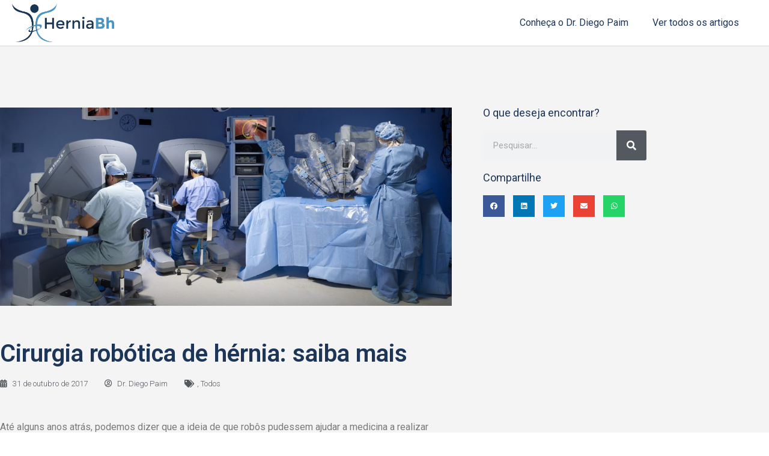

--- FILE ---
content_type: text/html; charset=UTF-8
request_url: https://herniabh.com.br/cirurgia-robotica-de-hernia/
body_size: 15264
content:
<!doctype html>
<html lang="pt-BR">
<head>
	<meta charset="UTF-8">
	<meta name="viewport" content="width=device-width, initial-scale=1">
	<link rel="profile" href="https://gmpg.org/xfn/11">
	<meta name='robots' content='index, follow, max-image-preview:large, max-snippet:-1, max-video-preview:-1' />

	<!-- This site is optimized with the Yoast SEO plugin v26.7 - https://yoast.com/wordpress/plugins/seo/ -->
	<title>Cirurgia robótica de hérnia: saiba mais - Cirurgião em Belo Horizonte | Dr. Diego Paim</title>
	<link rel="canonical" href="https://herniabh.com.br/cirurgia-robotica-de-hernia/" />
	<meta property="og:locale" content="pt_BR" />
	<meta property="og:type" content="article" />
	<meta property="og:title" content="Cirurgia robótica de hérnia: saiba mais - Cirurgião em Belo Horizonte | Dr. Diego Paim" />
	<meta property="og:description" content="Até alguns anos atrás, podemos dizer que a ideia de que robôs pudessem ajudar a medicina a realizar procedimentos simples ou complexos para ajudar a saúde humana era algo muito futurista.  No entanto, hoje a cirurgia robótica de hérnia já é uma realidade e hospitais grandes do país já oferecem essa alternativa. O procedimento, de [&hellip;]" />
	<meta property="og:url" content="https://herniabh.com.br/cirurgia-robotica-de-hernia/" />
	<meta property="og:site_name" content="Cirurgião em Belo Horizonte | Dr. Diego Paim" />
	<meta property="article:published_time" content="2017-10-31T14:14:28+00:00" />
	<meta property="article:modified_time" content="2018-10-15T21:59:51+00:00" />
	<meta property="og:image" content="https://herniabh.com.br/wp-content/uploads/2017/10/cirurgia-robótica-de-hérnia.jpg" />
	<meta property="og:image:width" content="1500" />
	<meta property="og:image:height" content="1126" />
	<meta property="og:image:type" content="image/jpeg" />
	<meta name="author" content="Dr. Diego Paim" />
	<meta name="twitter:card" content="summary_large_image" />
	<meta name="twitter:label1" content="Escrito por" />
	<meta name="twitter:data1" content="Dr. Diego Paim" />
	<meta name="twitter:label2" content="Est. tempo de leitura" />
	<meta name="twitter:data2" content="3 minutos" />
	<script type="application/ld+json" class="yoast-schema-graph">{"@context":"https://schema.org","@graph":[{"@type":"Article","@id":"https://herniabh.com.br/cirurgia-robotica-de-hernia/#article","isPartOf":{"@id":"https://herniabh.com.br/cirurgia-robotica-de-hernia/"},"author":{"name":"Dr. Diego Paim","@id":"https://herniabh.com.br/#/schema/person/de7c0b55edcbf08fdf8d5c84163bff5b"},"headline":"Cirurgia robótica de hérnia: saiba mais","datePublished":"2017-10-31T14:14:28+00:00","dateModified":"2018-10-15T21:59:51+00:00","mainEntityOfPage":{"@id":"https://herniabh.com.br/cirurgia-robotica-de-hernia/"},"wordCount":623,"publisher":{"@id":"https://herniabh.com.br/#organization"},"image":{"@id":"https://herniabh.com.br/cirurgia-robotica-de-hernia/#primaryimage"},"thumbnailUrl":"https://herniabh.com.br/wp-content/uploads/2017/10/cirurgia-robótica-de-hérnia.jpg","articleSection":["Todos"],"inLanguage":"pt-BR"},{"@type":"WebPage","@id":"https://herniabh.com.br/cirurgia-robotica-de-hernia/","url":"https://herniabh.com.br/cirurgia-robotica-de-hernia/","name":"Cirurgia robótica de hérnia: saiba mais - Cirurgião em Belo Horizonte | Dr. Diego Paim","isPartOf":{"@id":"https://herniabh.com.br/#website"},"primaryImageOfPage":{"@id":"https://herniabh.com.br/cirurgia-robotica-de-hernia/#primaryimage"},"image":{"@id":"https://herniabh.com.br/cirurgia-robotica-de-hernia/#primaryimage"},"thumbnailUrl":"https://herniabh.com.br/wp-content/uploads/2017/10/cirurgia-robótica-de-hérnia.jpg","datePublished":"2017-10-31T14:14:28+00:00","dateModified":"2018-10-15T21:59:51+00:00","breadcrumb":{"@id":"https://herniabh.com.br/cirurgia-robotica-de-hernia/#breadcrumb"},"inLanguage":"pt-BR","potentialAction":[{"@type":"ReadAction","target":["https://herniabh.com.br/cirurgia-robotica-de-hernia/"]}]},{"@type":"ImageObject","inLanguage":"pt-BR","@id":"https://herniabh.com.br/cirurgia-robotica-de-hernia/#primaryimage","url":"https://herniabh.com.br/wp-content/uploads/2017/10/cirurgia-robótica-de-hérnia.jpg","contentUrl":"https://herniabh.com.br/wp-content/uploads/2017/10/cirurgia-robótica-de-hérnia.jpg","width":1500,"height":1126,"caption":"cirurgia robótica de hérnia"},{"@type":"BreadcrumbList","@id":"https://herniabh.com.br/cirurgia-robotica-de-hernia/#breadcrumb","itemListElement":[{"@type":"ListItem","position":1,"name":"Início","item":"https://herniabh.com.br/"},{"@type":"ListItem","position":2,"name":"Blog","item":"https://herniabh.com.br/blog/"},{"@type":"ListItem","position":3,"name":"Cirurgia robótica de hérnia: saiba mais"}]},{"@type":"WebSite","@id":"https://herniabh.com.br/#website","url":"https://herniabh.com.br/","name":"Cirurgião em Belo Horizonte | Dr. Diego Paim","description":"O Dr. Diego Paim é graduado em Medicina pela UFMG, possui Residência Médica em Cirurgia Geral, Mestrado e Doutorado em Medicina pelo Instituto de Ensino e Pesquisa da Santa Casa de Misericórdia de Belo Horizonte","publisher":{"@id":"https://herniabh.com.br/#organization"},"potentialAction":[{"@type":"SearchAction","target":{"@type":"EntryPoint","urlTemplate":"https://herniabh.com.br/?s={search_term_string}"},"query-input":{"@type":"PropertyValueSpecification","valueRequired":true,"valueName":"search_term_string"}}],"inLanguage":"pt-BR"},{"@type":"Organization","@id":"https://herniabh.com.br/#organization","name":"Cirurgião em Belo Horizonte | Dr. Diego Paim","url":"https://herniabh.com.br/","logo":{"@type":"ImageObject","inLanguage":"pt-BR","@id":"https://herniabh.com.br/#/schema/logo/image/","url":"https://herniabh.com.br/wp-content/uploads/2018/04/LOGO_HERNIA_BH_ORIGINAL_PNG.png","contentUrl":"https://herniabh.com.br/wp-content/uploads/2018/04/LOGO_HERNIA_BH_ORIGINAL_PNG.png","width":4724,"height":1763,"caption":"Cirurgião em Belo Horizonte | Dr. Diego Paim"},"image":{"@id":"https://herniabh.com.br/#/schema/logo/image/"}},{"@type":"Person","@id":"https://herniabh.com.br/#/schema/person/de7c0b55edcbf08fdf8d5c84163bff5b","name":"Dr. Diego Paim","image":{"@type":"ImageObject","inLanguage":"pt-BR","@id":"https://herniabh.com.br/#/schema/person/image/","url":"https://secure.gravatar.com/avatar/6e6af78ea44f178c257145da7c8a641930e5d43e7117384fbc0f574342e3b120?s=96&d=mm&r=g","contentUrl":"https://secure.gravatar.com/avatar/6e6af78ea44f178c257145da7c8a641930e5d43e7117384fbc0f574342e3b120?s=96&d=mm&r=g","caption":"Dr. Diego Paim"},"url":"https://herniabh.com.br/author/diegopaim113/"}]}</script>
	<!-- / Yoast SEO plugin. -->


<link rel="alternate" type="application/rss+xml" title="Feed para Cirurgião em Belo Horizonte | Dr. Diego Paim &raquo;" href="https://herniabh.com.br/feed/" />
<link rel="alternate" type="application/rss+xml" title="Feed de comentários para Cirurgião em Belo Horizonte | Dr. Diego Paim &raquo;" href="https://herniabh.com.br/comments/feed/" />
<link rel="alternate" type="application/rss+xml" title="Feed de comentários para Cirurgião em Belo Horizonte | Dr. Diego Paim &raquo; Cirurgia robótica de hérnia: saiba mais" href="https://herniabh.com.br/cirurgia-robotica-de-hernia/feed/" />
<link rel="alternate" title="oEmbed (JSON)" type="application/json+oembed" href="https://herniabh.com.br/wp-json/oembed/1.0/embed?url=https%3A%2F%2Fherniabh.com.br%2Fcirurgia-robotica-de-hernia%2F" />
<link rel="alternate" title="oEmbed (XML)" type="text/xml+oembed" href="https://herniabh.com.br/wp-json/oembed/1.0/embed?url=https%3A%2F%2Fherniabh.com.br%2Fcirurgia-robotica-de-hernia%2F&#038;format=xml" />
<style id='wp-img-auto-sizes-contain-inline-css'>
img:is([sizes=auto i],[sizes^="auto," i]){contain-intrinsic-size:3000px 1500px}
/*# sourceURL=wp-img-auto-sizes-contain-inline-css */
</style>
<style id='wp-emoji-styles-inline-css'>

	img.wp-smiley, img.emoji {
		display: inline !important;
		border: none !important;
		box-shadow: none !important;
		height: 1em !important;
		width: 1em !important;
		margin: 0 0.07em !important;
		vertical-align: -0.1em !important;
		background: none !important;
		padding: 0 !important;
	}
/*# sourceURL=wp-emoji-styles-inline-css */
</style>
<link rel='stylesheet' id='wp-block-library-css' href='https://herniabh.com.br/wp-includes/css/dist/block-library/style.min.css?ver=6.9' media='all' />
<style id='global-styles-inline-css'>
:root{--wp--preset--aspect-ratio--square: 1;--wp--preset--aspect-ratio--4-3: 4/3;--wp--preset--aspect-ratio--3-4: 3/4;--wp--preset--aspect-ratio--3-2: 3/2;--wp--preset--aspect-ratio--2-3: 2/3;--wp--preset--aspect-ratio--16-9: 16/9;--wp--preset--aspect-ratio--9-16: 9/16;--wp--preset--color--black: #000000;--wp--preset--color--cyan-bluish-gray: #abb8c3;--wp--preset--color--white: #ffffff;--wp--preset--color--pale-pink: #f78da7;--wp--preset--color--vivid-red: #cf2e2e;--wp--preset--color--luminous-vivid-orange: #ff6900;--wp--preset--color--luminous-vivid-amber: #fcb900;--wp--preset--color--light-green-cyan: #7bdcb5;--wp--preset--color--vivid-green-cyan: #00d084;--wp--preset--color--pale-cyan-blue: #8ed1fc;--wp--preset--color--vivid-cyan-blue: #0693e3;--wp--preset--color--vivid-purple: #9b51e0;--wp--preset--gradient--vivid-cyan-blue-to-vivid-purple: linear-gradient(135deg,rgb(6,147,227) 0%,rgb(155,81,224) 100%);--wp--preset--gradient--light-green-cyan-to-vivid-green-cyan: linear-gradient(135deg,rgb(122,220,180) 0%,rgb(0,208,130) 100%);--wp--preset--gradient--luminous-vivid-amber-to-luminous-vivid-orange: linear-gradient(135deg,rgb(252,185,0) 0%,rgb(255,105,0) 100%);--wp--preset--gradient--luminous-vivid-orange-to-vivid-red: linear-gradient(135deg,rgb(255,105,0) 0%,rgb(207,46,46) 100%);--wp--preset--gradient--very-light-gray-to-cyan-bluish-gray: linear-gradient(135deg,rgb(238,238,238) 0%,rgb(169,184,195) 100%);--wp--preset--gradient--cool-to-warm-spectrum: linear-gradient(135deg,rgb(74,234,220) 0%,rgb(151,120,209) 20%,rgb(207,42,186) 40%,rgb(238,44,130) 60%,rgb(251,105,98) 80%,rgb(254,248,76) 100%);--wp--preset--gradient--blush-light-purple: linear-gradient(135deg,rgb(255,206,236) 0%,rgb(152,150,240) 100%);--wp--preset--gradient--blush-bordeaux: linear-gradient(135deg,rgb(254,205,165) 0%,rgb(254,45,45) 50%,rgb(107,0,62) 100%);--wp--preset--gradient--luminous-dusk: linear-gradient(135deg,rgb(255,203,112) 0%,rgb(199,81,192) 50%,rgb(65,88,208) 100%);--wp--preset--gradient--pale-ocean: linear-gradient(135deg,rgb(255,245,203) 0%,rgb(182,227,212) 50%,rgb(51,167,181) 100%);--wp--preset--gradient--electric-grass: linear-gradient(135deg,rgb(202,248,128) 0%,rgb(113,206,126) 100%);--wp--preset--gradient--midnight: linear-gradient(135deg,rgb(2,3,129) 0%,rgb(40,116,252) 100%);--wp--preset--font-size--small: 13px;--wp--preset--font-size--medium: 20px;--wp--preset--font-size--large: 36px;--wp--preset--font-size--x-large: 42px;--wp--preset--spacing--20: 0.44rem;--wp--preset--spacing--30: 0.67rem;--wp--preset--spacing--40: 1rem;--wp--preset--spacing--50: 1.5rem;--wp--preset--spacing--60: 2.25rem;--wp--preset--spacing--70: 3.38rem;--wp--preset--spacing--80: 5.06rem;--wp--preset--shadow--natural: 6px 6px 9px rgba(0, 0, 0, 0.2);--wp--preset--shadow--deep: 12px 12px 50px rgba(0, 0, 0, 0.4);--wp--preset--shadow--sharp: 6px 6px 0px rgba(0, 0, 0, 0.2);--wp--preset--shadow--outlined: 6px 6px 0px -3px rgb(255, 255, 255), 6px 6px rgb(0, 0, 0);--wp--preset--shadow--crisp: 6px 6px 0px rgb(0, 0, 0);}:root { --wp--style--global--content-size: 800px;--wp--style--global--wide-size: 1200px; }:where(body) { margin: 0; }.wp-site-blocks > .alignleft { float: left; margin-right: 2em; }.wp-site-blocks > .alignright { float: right; margin-left: 2em; }.wp-site-blocks > .aligncenter { justify-content: center; margin-left: auto; margin-right: auto; }:where(.wp-site-blocks) > * { margin-block-start: 24px; margin-block-end: 0; }:where(.wp-site-blocks) > :first-child { margin-block-start: 0; }:where(.wp-site-blocks) > :last-child { margin-block-end: 0; }:root { --wp--style--block-gap: 24px; }:root :where(.is-layout-flow) > :first-child{margin-block-start: 0;}:root :where(.is-layout-flow) > :last-child{margin-block-end: 0;}:root :where(.is-layout-flow) > *{margin-block-start: 24px;margin-block-end: 0;}:root :where(.is-layout-constrained) > :first-child{margin-block-start: 0;}:root :where(.is-layout-constrained) > :last-child{margin-block-end: 0;}:root :where(.is-layout-constrained) > *{margin-block-start: 24px;margin-block-end: 0;}:root :where(.is-layout-flex){gap: 24px;}:root :where(.is-layout-grid){gap: 24px;}.is-layout-flow > .alignleft{float: left;margin-inline-start: 0;margin-inline-end: 2em;}.is-layout-flow > .alignright{float: right;margin-inline-start: 2em;margin-inline-end: 0;}.is-layout-flow > .aligncenter{margin-left: auto !important;margin-right: auto !important;}.is-layout-constrained > .alignleft{float: left;margin-inline-start: 0;margin-inline-end: 2em;}.is-layout-constrained > .alignright{float: right;margin-inline-start: 2em;margin-inline-end: 0;}.is-layout-constrained > .aligncenter{margin-left: auto !important;margin-right: auto !important;}.is-layout-constrained > :where(:not(.alignleft):not(.alignright):not(.alignfull)){max-width: var(--wp--style--global--content-size);margin-left: auto !important;margin-right: auto !important;}.is-layout-constrained > .alignwide{max-width: var(--wp--style--global--wide-size);}body .is-layout-flex{display: flex;}.is-layout-flex{flex-wrap: wrap;align-items: center;}.is-layout-flex > :is(*, div){margin: 0;}body .is-layout-grid{display: grid;}.is-layout-grid > :is(*, div){margin: 0;}body{padding-top: 0px;padding-right: 0px;padding-bottom: 0px;padding-left: 0px;}a:where(:not(.wp-element-button)){text-decoration: underline;}:root :where(.wp-element-button, .wp-block-button__link){background-color: #32373c;border-width: 0;color: #fff;font-family: inherit;font-size: inherit;font-style: inherit;font-weight: inherit;letter-spacing: inherit;line-height: inherit;padding-top: calc(0.667em + 2px);padding-right: calc(1.333em + 2px);padding-bottom: calc(0.667em + 2px);padding-left: calc(1.333em + 2px);text-decoration: none;text-transform: inherit;}.has-black-color{color: var(--wp--preset--color--black) !important;}.has-cyan-bluish-gray-color{color: var(--wp--preset--color--cyan-bluish-gray) !important;}.has-white-color{color: var(--wp--preset--color--white) !important;}.has-pale-pink-color{color: var(--wp--preset--color--pale-pink) !important;}.has-vivid-red-color{color: var(--wp--preset--color--vivid-red) !important;}.has-luminous-vivid-orange-color{color: var(--wp--preset--color--luminous-vivid-orange) !important;}.has-luminous-vivid-amber-color{color: var(--wp--preset--color--luminous-vivid-amber) !important;}.has-light-green-cyan-color{color: var(--wp--preset--color--light-green-cyan) !important;}.has-vivid-green-cyan-color{color: var(--wp--preset--color--vivid-green-cyan) !important;}.has-pale-cyan-blue-color{color: var(--wp--preset--color--pale-cyan-blue) !important;}.has-vivid-cyan-blue-color{color: var(--wp--preset--color--vivid-cyan-blue) !important;}.has-vivid-purple-color{color: var(--wp--preset--color--vivid-purple) !important;}.has-black-background-color{background-color: var(--wp--preset--color--black) !important;}.has-cyan-bluish-gray-background-color{background-color: var(--wp--preset--color--cyan-bluish-gray) !important;}.has-white-background-color{background-color: var(--wp--preset--color--white) !important;}.has-pale-pink-background-color{background-color: var(--wp--preset--color--pale-pink) !important;}.has-vivid-red-background-color{background-color: var(--wp--preset--color--vivid-red) !important;}.has-luminous-vivid-orange-background-color{background-color: var(--wp--preset--color--luminous-vivid-orange) !important;}.has-luminous-vivid-amber-background-color{background-color: var(--wp--preset--color--luminous-vivid-amber) !important;}.has-light-green-cyan-background-color{background-color: var(--wp--preset--color--light-green-cyan) !important;}.has-vivid-green-cyan-background-color{background-color: var(--wp--preset--color--vivid-green-cyan) !important;}.has-pale-cyan-blue-background-color{background-color: var(--wp--preset--color--pale-cyan-blue) !important;}.has-vivid-cyan-blue-background-color{background-color: var(--wp--preset--color--vivid-cyan-blue) !important;}.has-vivid-purple-background-color{background-color: var(--wp--preset--color--vivid-purple) !important;}.has-black-border-color{border-color: var(--wp--preset--color--black) !important;}.has-cyan-bluish-gray-border-color{border-color: var(--wp--preset--color--cyan-bluish-gray) !important;}.has-white-border-color{border-color: var(--wp--preset--color--white) !important;}.has-pale-pink-border-color{border-color: var(--wp--preset--color--pale-pink) !important;}.has-vivid-red-border-color{border-color: var(--wp--preset--color--vivid-red) !important;}.has-luminous-vivid-orange-border-color{border-color: var(--wp--preset--color--luminous-vivid-orange) !important;}.has-luminous-vivid-amber-border-color{border-color: var(--wp--preset--color--luminous-vivid-amber) !important;}.has-light-green-cyan-border-color{border-color: var(--wp--preset--color--light-green-cyan) !important;}.has-vivid-green-cyan-border-color{border-color: var(--wp--preset--color--vivid-green-cyan) !important;}.has-pale-cyan-blue-border-color{border-color: var(--wp--preset--color--pale-cyan-blue) !important;}.has-vivid-cyan-blue-border-color{border-color: var(--wp--preset--color--vivid-cyan-blue) !important;}.has-vivid-purple-border-color{border-color: var(--wp--preset--color--vivid-purple) !important;}.has-vivid-cyan-blue-to-vivid-purple-gradient-background{background: var(--wp--preset--gradient--vivid-cyan-blue-to-vivid-purple) !important;}.has-light-green-cyan-to-vivid-green-cyan-gradient-background{background: var(--wp--preset--gradient--light-green-cyan-to-vivid-green-cyan) !important;}.has-luminous-vivid-amber-to-luminous-vivid-orange-gradient-background{background: var(--wp--preset--gradient--luminous-vivid-amber-to-luminous-vivid-orange) !important;}.has-luminous-vivid-orange-to-vivid-red-gradient-background{background: var(--wp--preset--gradient--luminous-vivid-orange-to-vivid-red) !important;}.has-very-light-gray-to-cyan-bluish-gray-gradient-background{background: var(--wp--preset--gradient--very-light-gray-to-cyan-bluish-gray) !important;}.has-cool-to-warm-spectrum-gradient-background{background: var(--wp--preset--gradient--cool-to-warm-spectrum) !important;}.has-blush-light-purple-gradient-background{background: var(--wp--preset--gradient--blush-light-purple) !important;}.has-blush-bordeaux-gradient-background{background: var(--wp--preset--gradient--blush-bordeaux) !important;}.has-luminous-dusk-gradient-background{background: var(--wp--preset--gradient--luminous-dusk) !important;}.has-pale-ocean-gradient-background{background: var(--wp--preset--gradient--pale-ocean) !important;}.has-electric-grass-gradient-background{background: var(--wp--preset--gradient--electric-grass) !important;}.has-midnight-gradient-background{background: var(--wp--preset--gradient--midnight) !important;}.has-small-font-size{font-size: var(--wp--preset--font-size--small) !important;}.has-medium-font-size{font-size: var(--wp--preset--font-size--medium) !important;}.has-large-font-size{font-size: var(--wp--preset--font-size--large) !important;}.has-x-large-font-size{font-size: var(--wp--preset--font-size--x-large) !important;}
:root :where(.wp-block-pullquote){font-size: 1.5em;line-height: 1.6;}
/*# sourceURL=global-styles-inline-css */
</style>
<link rel='stylesheet' id='hello-elementor-css' href='https://herniabh.com.br/wp-content/themes/hello-elementor/assets/css/reset.css?ver=3.4.5' media='all' />
<link rel='stylesheet' id='hello-elementor-theme-style-css' href='https://herniabh.com.br/wp-content/themes/hello-elementor/assets/css/theme.css?ver=3.4.5' media='all' />
<link rel='stylesheet' id='hello-elementor-header-footer-css' href='https://herniabh.com.br/wp-content/themes/hello-elementor/assets/css/header-footer.css?ver=3.4.5' media='all' />
<link rel='stylesheet' id='elementor-frontend-css' href='https://herniabh.com.br/wp-content/plugins/elementor/assets/css/frontend.min.css?ver=3.34.1' media='all' />
<link rel='stylesheet' id='widget-image-css' href='https://herniabh.com.br/wp-content/plugins/elementor/assets/css/widget-image.min.css?ver=3.34.1' media='all' />
<link rel='stylesheet' id='widget-nav-menu-css' href='https://herniabh.com.br/wp-content/plugins/pro-elements/assets/css/widget-nav-menu.min.css?ver=3.34.0' media='all' />
<link rel='stylesheet' id='e-sticky-css' href='https://herniabh.com.br/wp-content/plugins/pro-elements/assets/css/modules/sticky.min.css?ver=3.34.0' media='all' />
<link rel='stylesheet' id='widget-heading-css' href='https://herniabh.com.br/wp-content/plugins/elementor/assets/css/widget-heading.min.css?ver=3.34.1' media='all' />
<link rel='stylesheet' id='e-animation-bob-css' href='https://herniabh.com.br/wp-content/plugins/elementor/assets/lib/animations/styles/e-animation-bob.min.css?ver=3.34.1' media='all' />
<link rel='stylesheet' id='widget-social-icons-css' href='https://herniabh.com.br/wp-content/plugins/elementor/assets/css/widget-social-icons.min.css?ver=3.34.1' media='all' />
<link rel='stylesheet' id='e-apple-webkit-css' href='https://herniabh.com.br/wp-content/plugins/elementor/assets/css/conditionals/apple-webkit.min.css?ver=3.34.1' media='all' />
<link rel='stylesheet' id='widget-post-info-css' href='https://herniabh.com.br/wp-content/plugins/pro-elements/assets/css/widget-post-info.min.css?ver=3.34.0' media='all' />
<link rel='stylesheet' id='widget-icon-list-css' href='https://herniabh.com.br/wp-content/plugins/elementor/assets/css/widget-icon-list.min.css?ver=3.34.1' media='all' />
<link rel='stylesheet' id='elementor-icons-shared-0-css' href='https://herniabh.com.br/wp-content/plugins/elementor/assets/lib/font-awesome/css/fontawesome.min.css?ver=5.15.3' media='all' />
<link rel='stylesheet' id='elementor-icons-fa-regular-css' href='https://herniabh.com.br/wp-content/plugins/elementor/assets/lib/font-awesome/css/regular.min.css?ver=5.15.3' media='all' />
<link rel='stylesheet' id='elementor-icons-fa-solid-css' href='https://herniabh.com.br/wp-content/plugins/elementor/assets/lib/font-awesome/css/solid.min.css?ver=5.15.3' media='all' />
<link rel='stylesheet' id='e-animation-fadeIn-css' href='https://herniabh.com.br/wp-content/plugins/elementor/assets/lib/animations/styles/fadeIn.min.css?ver=3.34.1' media='all' />
<link rel='stylesheet' id='widget-author-box-css' href='https://herniabh.com.br/wp-content/plugins/pro-elements/assets/css/widget-author-box.min.css?ver=3.34.0' media='all' />
<link rel='stylesheet' id='widget-search-form-css' href='https://herniabh.com.br/wp-content/plugins/pro-elements/assets/css/widget-search-form.min.css?ver=3.34.0' media='all' />
<link rel='stylesheet' id='widget-share-buttons-css' href='https://herniabh.com.br/wp-content/plugins/pro-elements/assets/css/widget-share-buttons.min.css?ver=3.34.0' media='all' />
<link rel='stylesheet' id='elementor-icons-fa-brands-css' href='https://herniabh.com.br/wp-content/plugins/elementor/assets/lib/font-awesome/css/brands.min.css?ver=5.15.3' media='all' />
<link rel='stylesheet' id='elementor-icons-css' href='https://herniabh.com.br/wp-content/plugins/elementor/assets/lib/eicons/css/elementor-icons.min.css?ver=5.45.0' media='all' />
<link rel='stylesheet' id='elementor-post-1866-css' href='https://herniabh.com.br/wp-content/uploads/elementor/css/post-1866.css?ver=1768400500' media='all' />
<link rel='stylesheet' id='font-awesome-5-all-css' href='https://herniabh.com.br/wp-content/plugins/elementor/assets/lib/font-awesome/css/all.min.css?ver=3.34.1' media='all' />
<link rel='stylesheet' id='font-awesome-4-shim-css' href='https://herniabh.com.br/wp-content/plugins/elementor/assets/lib/font-awesome/css/v4-shims.min.css?ver=3.34.1' media='all' />
<link rel='stylesheet' id='elementor-post-1878-css' href='https://herniabh.com.br/wp-content/uploads/elementor/css/post-1878.css?ver=1768400596' media='all' />
<link rel='stylesheet' id='elementor-post-1885-css' href='https://herniabh.com.br/wp-content/uploads/elementor/css/post-1885.css?ver=1768400500' media='all' />
<link rel='stylesheet' id='elementor-post-1902-css' href='https://herniabh.com.br/wp-content/uploads/elementor/css/post-1902.css?ver=1768400596' media='all' />
<link rel='stylesheet' id='elementor-gf-roboto-css' href='https://fonts.googleapis.com/css?family=Roboto:100,100italic,200,200italic,300,300italic,400,400italic,500,500italic,600,600italic,700,700italic,800,800italic,900,900italic&#038;display=auto' media='all' />
<link rel='stylesheet' id='elementor-gf-robotoslab-css' href='https://fonts.googleapis.com/css?family=Roboto+Slab:100,100italic,200,200italic,300,300italic,400,400italic,500,500italic,600,600italic,700,700italic,800,800italic,900,900italic&#038;display=auto' media='all' />
<link rel='stylesheet' id='elementor-gf-lato-css' href='https://fonts.googleapis.com/css?family=Lato:100,100italic,200,200italic,300,300italic,400,400italic,500,500italic,600,600italic,700,700italic,800,800italic,900,900italic&#038;display=auto' media='all' />
<script src="https://herniabh.com.br/wp-includes/js/jquery/jquery.min.js?ver=3.7.1" id="jquery-core-js"></script>
<script src="https://herniabh.com.br/wp-includes/js/jquery/jquery-migrate.min.js?ver=3.4.1" id="jquery-migrate-js"></script>
<script src="https://herniabh.com.br/wp-content/plugins/elementor/assets/lib/font-awesome/js/v4-shims.min.js?ver=3.34.1" id="font-awesome-4-shim-js"></script>
<link rel="https://api.w.org/" href="https://herniabh.com.br/wp-json/" /><link rel="alternate" title="JSON" type="application/json" href="https://herniabh.com.br/wp-json/wp/v2/posts/103" /><link rel="EditURI" type="application/rsd+xml" title="RSD" href="https://herniabh.com.br/xmlrpc.php?rsd" />
<meta name="generator" content="WordPress 6.9" />
<link rel='shortlink' href='https://herniabh.com.br/?p=103' />
<!-- Google Tag Manager -->
<script>(function(w,d,s,l,i){w[l]=w[l]||[];w[l].push({'gtm.start':
new Date().getTime(),event:'gtm.js'});var f=d.getElementsByTagName(s)[0],
j=d.createElement(s),dl=l!='dataLayer'?'&l='+l:'';j.async=true;j.src=
'https://www.googletagmanager.com/gtm.js?id='+i+dl;f.parentNode.insertBefore(j,f);
})(window,document,'script','dataLayer','GTM-P37JGSR');</script>
<!-- End Google Tag Manager --><meta name="generator" content="Elementor 3.34.1; features: additional_custom_breakpoints; settings: css_print_method-external, google_font-enabled, font_display-auto">
			<style>
				.e-con.e-parent:nth-of-type(n+4):not(.e-lazyloaded):not(.e-no-lazyload),
				.e-con.e-parent:nth-of-type(n+4):not(.e-lazyloaded):not(.e-no-lazyload) * {
					background-image: none !important;
				}
				@media screen and (max-height: 1024px) {
					.e-con.e-parent:nth-of-type(n+3):not(.e-lazyloaded):not(.e-no-lazyload),
					.e-con.e-parent:nth-of-type(n+3):not(.e-lazyloaded):not(.e-no-lazyload) * {
						background-image: none !important;
					}
				}
				@media screen and (max-height: 640px) {
					.e-con.e-parent:nth-of-type(n+2):not(.e-lazyloaded):not(.e-no-lazyload),
					.e-con.e-parent:nth-of-type(n+2):not(.e-lazyloaded):not(.e-no-lazyload) * {
						background-image: none !important;
					}
				}
			</style>
			<link rel="icon" href="https://herniabh.com.br/wp-content/uploads/2017/10/Diego-Paim-Logo-D-150x150.png" sizes="32x32" />
<link rel="icon" href="https://herniabh.com.br/wp-content/uploads/2017/10/Diego-Paim-Logo-D-300x300.png" sizes="192x192" />
<link rel="apple-touch-icon" href="https://herniabh.com.br/wp-content/uploads/2017/10/Diego-Paim-Logo-D-300x300.png" />
<meta name="msapplication-TileImage" content="https://herniabh.com.br/wp-content/uploads/2017/10/Diego-Paim-Logo-D-300x300.png" />
</head>
<body class="wp-singular post-template-default single single-post postid-103 single-format-standard wp-custom-logo wp-embed-responsive wp-theme-hello-elementor hello-elementor-default elementor-default elementor-template-full-width elementor-kit-1866 elementor-page-1902">

<!-- Google Tag Manager (noscript) -->
<noscript><iframe src="https://www.googletagmanager.com/ns.html?id=GTM-P37JGSR"
height="0" width="0" style="display:none;visibility:hidden"></iframe></noscript>
<!-- End Google Tag Manager (noscript) -->
<a class="skip-link screen-reader-text" href="#content">Ir para o conteúdo</a>

		<header data-elementor-type="header" data-elementor-id="1878" class="elementor elementor-1878 elementor-location-header" data-elementor-post-type="elementor_library">
					<header class="elementor-section elementor-top-section elementor-element elementor-element-128fa6d3 elementor-section-full_width elementor-section-content-middle elementor-section-height-default elementor-section-height-default" data-id="128fa6d3" data-element_type="section" id="nav-menu" data-settings="{&quot;background_background&quot;:&quot;classic&quot;,&quot;sticky&quot;:&quot;top&quot;,&quot;sticky_on&quot;:[&quot;desktop&quot;,&quot;tablet&quot;,&quot;mobile&quot;],&quot;sticky_offset&quot;:0,&quot;sticky_effects_offset&quot;:0,&quot;sticky_anchor_link_offset&quot;:0}">
						<div class="elementor-container elementor-column-gap-default">
					<div class="elementor-column elementor-col-50 elementor-top-column elementor-element elementor-element-1fd7d92e" data-id="1fd7d92e" data-element_type="column">
			<div class="elementor-widget-wrap elementor-element-populated">
						<div class="elementor-element elementor-element-6d32b404 header-logo elementor-widget elementor-widget-theme-site-logo elementor-widget-image" data-id="6d32b404" data-element_type="widget" data-widget_type="theme-site-logo.default">
				<div class="elementor-widget-container">
											<a href="https://herniabh.com.br">
			<img width="4724" height="1763" src="https://herniabh.com.br/wp-content/uploads/2018/04/LOGO_HERNIA_BH_ORIGINAL_PNG.png" class="attachment-full size-full wp-image-614" alt="" srcset="https://herniabh.com.br/wp-content/uploads/2018/04/LOGO_HERNIA_BH_ORIGINAL_PNG.png 4724w, https://herniabh.com.br/wp-content/uploads/2018/04/LOGO_HERNIA_BH_ORIGINAL_PNG-300x112.png 300w, https://herniabh.com.br/wp-content/uploads/2018/04/LOGO_HERNIA_BH_ORIGINAL_PNG-768x287.png 768w, https://herniabh.com.br/wp-content/uploads/2018/04/LOGO_HERNIA_BH_ORIGINAL_PNG-1024x382.png 1024w" sizes="(max-width: 4724px) 100vw, 4724px" />				</a>
											</div>
				</div>
					</div>
		</div>
				<div class="elementor-column elementor-col-50 elementor-top-column elementor-element elementor-element-7f48ec1c" data-id="7f48ec1c" data-element_type="column">
			<div class="elementor-widget-wrap elementor-element-populated">
						<div class="elementor-element elementor-element-d098e4a elementor-nav-menu__align-end elementor-nav-menu--dropdown-tablet elementor-nav-menu__text-align-aside elementor-nav-menu--toggle elementor-nav-menu--burger elementor-widget elementor-widget-nav-menu" data-id="d098e4a" data-element_type="widget" data-settings="{&quot;layout&quot;:&quot;horizontal&quot;,&quot;submenu_icon&quot;:{&quot;value&quot;:&quot;&lt;i class=\&quot;fas fa-caret-down\&quot; aria-hidden=\&quot;true\&quot;&gt;&lt;\/i&gt;&quot;,&quot;library&quot;:&quot;fa-solid&quot;},&quot;toggle&quot;:&quot;burger&quot;}" data-widget_type="nav-menu.default">
				<div class="elementor-widget-container">
								<nav aria-label="Menu" class="elementor-nav-menu--main elementor-nav-menu__container elementor-nav-menu--layout-horizontal e--pointer-none">
				<ul id="menu-1-d098e4a" class="elementor-nav-menu"><li class="menu-item menu-item-type-custom menu-item-object-custom menu-item-1881"><a href="http://www.herniabh.com.br/" class="elementor-item">Conheça o Dr. Diego Paim</a></li>
<li class="menu-item menu-item-type-custom menu-item-object-custom menu-item-1882"><a href="/blog" class="elementor-item">Ver todos os artigos</a></li>
</ul>			</nav>
					<div class="elementor-menu-toggle" role="button" tabindex="0" aria-label="Menu Toggle" aria-expanded="false">
			<i aria-hidden="true" role="presentation" class="elementor-menu-toggle__icon--open eicon-menu-bar"></i><i aria-hidden="true" role="presentation" class="elementor-menu-toggle__icon--close eicon-close"></i>		</div>
					<nav class="elementor-nav-menu--dropdown elementor-nav-menu__container" aria-hidden="true">
				<ul id="menu-2-d098e4a" class="elementor-nav-menu"><li class="menu-item menu-item-type-custom menu-item-object-custom menu-item-1881"><a href="http://www.herniabh.com.br/" class="elementor-item" tabindex="-1">Conheça o Dr. Diego Paim</a></li>
<li class="menu-item menu-item-type-custom menu-item-object-custom menu-item-1882"><a href="/blog" class="elementor-item" tabindex="-1">Ver todos os artigos</a></li>
</ul>			</nav>
						</div>
				</div>
					</div>
		</div>
					</div>
		</header>
				</header>
				<div data-elementor-type="single" data-elementor-id="1902" class="elementor elementor-1902 elementor-location-single post-103 post type-post status-publish format-standard has-post-thumbnail hentry category-todos" data-elementor-post-type="elementor_library">
					<section class="elementor-section elementor-top-section elementor-element elementor-element-101849ba elementor-section-boxed elementor-section-height-default elementor-section-height-default" data-id="101849ba" data-element_type="section" id="inicio" data-settings="{&quot;background_background&quot;:&quot;classic&quot;}">
						<div class="elementor-container elementor-column-gap-no">
					<div class="elementor-column elementor-col-66 elementor-top-column elementor-element elementor-element-68678ada" data-id="68678ada" data-element_type="column">
			<div class="elementor-widget-wrap elementor-element-populated">
						<div class="elementor-element elementor-element-1a336ec7 elementor-widget elementor-widget-theme-post-featured-image elementor-widget-image" data-id="1a336ec7" data-element_type="widget" data-widget_type="theme-post-featured-image.default">
				<div class="elementor-widget-container">
															<img src="https://herniabh.com.br/wp-content/uploads/elementor/thumbs/cirurgia-robótica-de-hérnia-nuc08p2i4olislkf4ac9xzad8kjiq0xxo1uekebds8.jpg" title="" alt="cirurgia robótica de hérnia" loading="lazy" />															</div>
				</div>
				<div class="elementor-element elementor-element-35a9f5c3 elementor-widget elementor-widget-theme-post-title elementor-page-title elementor-widget-heading" data-id="35a9f5c3" data-element_type="widget" data-widget_type="theme-post-title.default">
				<div class="elementor-widget-container">
					<h1 class="elementor-heading-title elementor-size-default">Cirurgia robótica de hérnia: saiba mais</h1>				</div>
				</div>
				<div class="elementor-element elementor-element-7ae23749 elementor-mobile-align-center elementor-align-left elementor-widget elementor-widget-post-info" data-id="7ae23749" data-element_type="widget" data-widget_type="post-info.default">
				<div class="elementor-widget-container">
							<ul class="elementor-inline-items elementor-icon-list-items elementor-post-info">
								<li class="elementor-icon-list-item elementor-repeater-item-ba9c996 elementor-inline-item" itemprop="datePublished">
										<span class="elementor-icon-list-icon">
														<i class="fa fa-calendar" aria-hidden="true"></i>
												</span>
									<span class="elementor-icon-list-text elementor-post-info__item elementor-post-info__item--type-date">
										<time>31 de outubro de 2017</time>					</span>
								</li>
				<li class="elementor-icon-list-item elementor-repeater-item-4d51564 elementor-inline-item" itemprop="author">
										<span class="elementor-icon-list-icon">
								<i aria-hidden="true" class="far fa-user-circle"></i>							</span>
									<span class="elementor-icon-list-text elementor-post-info__item elementor-post-info__item--type-author">
										Dr. Diego Paim					</span>
								</li>
				<li class="elementor-icon-list-item elementor-repeater-item-afbda51 elementor-inline-item" itemprop="about">
										<span class="elementor-icon-list-icon">
														<i class="fa fa-tags" aria-hidden="true"></i>
												</span>
									<span class="elementor-icon-list-text elementor-post-info__item elementor-post-info__item--type-terms">
							<span class="elementor-post-info__item-prefix">,</span>
										<span class="elementor-post-info__terms-list">
				<a href="https://herniabh.com.br/category/todos/" class="elementor-post-info__terms-list-item">Todos</a>				</span>
					</span>
								</li>
				</ul>
						</div>
				</div>
				<div class="elementor-element elementor-element-6e12aed6 elementor-widget elementor-widget-theme-post-content" data-id="6e12aed6" data-element_type="widget" data-widget_type="theme-post-content.default">
				<div class="elementor-widget-container">
					<p>Até alguns anos atrás, podemos dizer que a ideia de que robôs pudessem ajudar a medicina a realizar procedimentos simples ou complexos para ajudar a saúde humana era algo muito futurista.  No entanto, hoje a cirurgia robótica de hérnia já é uma realidade e hospitais grandes do país já oferecem essa alternativa.</p>
<p>O procedimento, de maneira complexa, visa não só tratar o problema da hérnia como também prevenir riscos de dores e contrair infecções durante o pós-operatório. A cirurgia convencional é muito sujeita a esses problemas, algo que a nova modalidade não fornece, além de promover uma recuperação mais rápida e tranquila.</p>
<h2>Como é feita a <a href="https://www.youtube.com/watch?v=kt9q9yQG_ec&amp;feature=youtu.be">cirurgia robótica</a> de hérnia?</h2>
<p>Quando se fala em cirurgia robótica de hérnia, é interessante pensar sobre o método de cirurgias minimamente invasivas. Esse tipo de operação para tratar a hérnia é uma delas. O procedimento, que é realmente feito por um robô, trata a hérnia por meio de incisões em cinco músculos próximos à hérnia. O ato de fazer um grande corte no abdômen é descartado, eliminando assim a necessidade de uma grande cicatriz.</p>
<p>O robô possui pinças, câmera (endoscópio) e outros materiais que ajudarão o cirurgião a detectar a hérnia e a tratá-la. Contudo, é o próprio cirurgião quem controla o robô com a ponta dos dedos. Dessa forma, o médico tem maior facilidade em atingir pontos no paciente que são mais difíceis de serem tratados e assim resolver o problema por completo.</p>
<p>A visão é totalmente tridimensional, no qual o médico amplia a pinça e evita tremores, balanços e promove um movimento sem problemas. Essas incisões podem ser variadas de acordo com o tamanho da hérnia, porém o número de cinco portais é essencial para que o médico atinja o problema sem riscos ao paciente e o trate em sua totalidade.</p>
<h2>Vantagens do procedimento</h2>
<p>As vantagens da cirurgia robótica de hérnia são inúmeras, embora ainda seja uma prática não tão difundida no Brasil. Por ser uma técnica minimamente invasiva, o paciente não sente dor e nem incômodos durante a cirurgia, o que dá uma melhor chance do cirurgião tratar o problema sem causar agressões ao organismo do paciente.</p>
<p>Por ter o auxílio de uma câmera, o médico consegue ter mais mobilidade. Nem sempre em métodos convencionais os cirurgiões conseguem resolver a situação com eficácia e geralmente o tempo é muito demorado. Com o apoio da nova técnica, a cirurgia é mais rápida, mais efetiva e a recuperação mais tranquila. Um paciente submetido a essa opção cirúrgica pode levar à alta hospitalar em um dia.</p>
<p>Além de proteger a área abdominal, a hérnia robótica também evita que a cirurgia ocasione o surgimento de outras hérnias por conta do enorme corte. As chances de o órgão escapar do lugar e ter que recolocá-lo de volta à sua posição são bem menores. Dessa forma, a probabilidade de contrair uma possível infecção também é diminuída.</p>
<p>Com o incentivo à essa técnica, mais pacientes terão maior qualidade de vida de forma mais tranquila e saudável.</p>
<p>Quer saber mais? Estou à disposição para solucionar qualquer dúvida que você possa ter, e ficarei muito feliz em responder aos seus comentários sobre este assunto. Leia outros artigos e conheça mais do meu trabalho como <a href="http://www.herniabh.com.br">cirurgião em Belo Horizonte</a>.</p>
				</div>
				</div>
				<section class="elementor-section elementor-inner-section elementor-element elementor-element-1090e2e elementor-section-boxed elementor-section-height-default elementor-section-height-default" data-id="1090e2e" data-element_type="section" data-settings="{&quot;background_background&quot;:&quot;classic&quot;}">
							<div class="elementor-background-overlay"></div>
							<div class="elementor-container elementor-column-gap-default">
					<div class="elementor-column elementor-col-33 elementor-inner-column elementor-element elementor-element-b51dea0" data-id="b51dea0" data-element_type="column">
			<div class="elementor-widget-wrap elementor-element-populated">
						<div class="elementor-element elementor-element-78cae44 elementor-invisible elementor-widget elementor-widget-heading" data-id="78cae44" data-element_type="widget" data-settings="{&quot;_animation&quot;:&quot;fadeIn&quot;}" data-widget_type="heading.default">
				<div class="elementor-widget-container">
					<h2 class="elementor-heading-title elementor-size-default">Entre em</h2>				</div>
				</div>
				<div class="elementor-element elementor-element-3392ed9 elementor-invisible elementor-widget elementor-widget-heading" data-id="3392ed9" data-element_type="widget" data-settings="{&quot;_animation&quot;:&quot;fadeIn&quot;,&quot;_animation_delay&quot;:100}" data-widget_type="heading.default">
				<div class="elementor-widget-container">
					<h2 class="elementor-heading-title elementor-size-default">Contato</h2>				</div>
				</div>
					</div>
		</div>
				<div class="elementor-column elementor-col-33 elementor-inner-column elementor-element elementor-element-de6f41f" data-id="de6f41f" data-element_type="column">
			<div class="elementor-widget-wrap elementor-element-populated">
						<div class="elementor-element elementor-element-e6bc434 elementor-align-center elementor-icon-list--layout-traditional elementor-list-item-link-full_width elementor-invisible elementor-widget elementor-widget-icon-list" data-id="e6bc434" data-element_type="widget" data-settings="{&quot;_animation&quot;:&quot;fadeIn&quot;,&quot;_animation_delay&quot;:300}" data-widget_type="icon-list.default">
				<div class="elementor-widget-container">
							<ul class="elementor-icon-list-items">
							<li class="elementor-icon-list-item">
											<a href="tel:3132953411">

												<span class="elementor-icon-list-icon">
							<i aria-hidden="true" class="fas fa-phone"></i>						</span>
										<span class="elementor-icon-list-text">Telefone: (31) 3295-3411</span>
											</a>
									</li>
								<li class="elementor-icon-list-item">
											<a href="https://api.whatsapp.com/send?phone=5531996996008&#038;text=Ol%C3%A1%2C%20Dr.%20Diego%20Paim.%20Visitei%20o%20seu%20site%20e%20gostaria%20de%20obter%20mais%20informa%C3%A7%C3%B5es.%22">

												<span class="elementor-icon-list-icon">
							<i aria-hidden="true" class="fab fa-whatsapp"></i>						</span>
										<span class="elementor-icon-list-text">WhatsApp: (31) 99699-6008</span>
											</a>
									</li>
						</ul>
						</div>
				</div>
					</div>
		</div>
				<div class="elementor-column elementor-col-33 elementor-inner-column elementor-element elementor-element-23e2fa4" data-id="23e2fa4" data-element_type="column">
			<div class="elementor-widget-wrap elementor-element-populated">
						<div class="elementor-element elementor-element-748f5f0 e-grid-align-mobile-center elementor-shape-circle elementor-grid-0 e-grid-align-center elementor-widget elementor-widget-social-icons" data-id="748f5f0" data-element_type="widget" data-widget_type="social-icons.default">
				<div class="elementor-widget-container">
							<div class="elementor-social-icons-wrapper elementor-grid" role="list">
							<span class="elementor-grid-item" role="listitem">
					<a class="elementor-icon elementor-social-icon elementor-social-icon-facebook-f elementor-animation-bob elementor-repeater-item-993ef04" href="https://www.facebook.com/HerniaBH/" target="_blank">
						<span class="elementor-screen-only">Facebook-f</span>
						<i aria-hidden="true" class="fab fa-facebook-f"></i>					</a>
				</span>
							<span class="elementor-grid-item" role="listitem">
					<a class="elementor-icon elementor-social-icon elementor-social-icon-instagram elementor-animation-bob elementor-repeater-item-a229ff5" href="https://www.instagram.com/drdiegopaim/" target="_blank">
						<span class="elementor-screen-only">Instagram</span>
						<i aria-hidden="true" class="fab fa-instagram"></i>					</a>
				</span>
					</div>
						</div>
				</div>
					</div>
		</div>
					</div>
		</section>
				<div class="elementor-element elementor-element-5c23d045 elementor-author-box--link-yes elementor-author-box--layout-image-left elementor-author-box--align-left elementor-author-box--avatar-yes elementor-author-box--name-yes elementor-widget elementor-widget-author-box" data-id="5c23d045" data-element_type="widget" data-widget_type="author-box.default">
				<div class="elementor-widget-container">
							<div class="elementor-author-box">
							<div  class="elementor-author-box__avatar">
					<img src="https://secure.gravatar.com/avatar/6e6af78ea44f178c257145da7c8a641930e5d43e7117384fbc0f574342e3b120?s=300&#038;d=mm&#038;r=g" alt="Picture of Dr. Diego Paim" loading="lazy">
				</div>
			
			<div class="elementor-author-box__text">
									<div >
						<h4 class="elementor-author-box__name">
							Dr. Diego Paim						</h4>
					</div>
				
				
									<a class="elementor-author-box__button elementor-button elementor-size-xs" href="https://herniabh.com.br/author/diegopaim113/">
						Ver todos os artigos					</a>
							</div>
		</div>
						</div>
				</div>
					</div>
		</div>
				<div class="elementor-column elementor-col-33 elementor-top-column elementor-element elementor-element-3a7876ba" data-id="3a7876ba" data-element_type="column">
			<div class="elementor-widget-wrap elementor-element-populated">
						<div class="elementor-element elementor-element-34771b19 elementor-widget elementor-widget-heading" data-id="34771b19" data-element_type="widget" data-widget_type="heading.default">
				<div class="elementor-widget-container">
					<h3 class="elementor-heading-title elementor-size-default">O que deseja encontrar?</h3>				</div>
				</div>
				<div class="elementor-element elementor-element-61edf2c5 elementor-search-form--skin-classic elementor-search-form--button-type-icon elementor-search-form--icon-search elementor-widget elementor-widget-search-form" data-id="61edf2c5" data-element_type="widget" data-settings="{&quot;skin&quot;:&quot;classic&quot;}" data-widget_type="search-form.default">
				<div class="elementor-widget-container">
							<search role="search">
			<form class="elementor-search-form" action="https://herniabh.com.br" method="get">
												<div class="elementor-search-form__container">
					<label class="elementor-screen-only" for="elementor-search-form-61edf2c5">Search</label>

					
					<input id="elementor-search-form-61edf2c5" placeholder="Pesquisar..." class="elementor-search-form__input" type="search" name="s" value="">
					
											<button class="elementor-search-form__submit" type="submit" aria-label="Search">
															<i aria-hidden="true" class="fas fa-search"></i>													</button>
					
									</div>
			</form>
		</search>
						</div>
				</div>
				<div class="elementor-element elementor-element-e234baf elementor-widget elementor-widget-heading" data-id="e234baf" data-element_type="widget" data-widget_type="heading.default">
				<div class="elementor-widget-container">
					<h3 class="elementor-heading-title elementor-size-default">Compartilhe</h3>				</div>
				</div>
				<div class="elementor-element elementor-element-4d068a23 elementor-share-buttons--skin-flat elementor-grid-mobile-1 elementor-share-buttons--view-icon elementor-share-buttons--shape-square elementor-grid-0 elementor-share-buttons--color-official elementor-widget elementor-widget-share-buttons" data-id="4d068a23" data-element_type="widget" data-widget_type="share-buttons.default">
				<div class="elementor-widget-container">
							<div class="elementor-grid" role="list">
								<div class="elementor-grid-item" role="listitem">
						<div class="elementor-share-btn elementor-share-btn_facebook" role="button" tabindex="0" aria-label="Share on facebook">
															<span class="elementor-share-btn__icon">
								<i class="fab fa-facebook" aria-hidden="true"></i>							</span>
																				</div>
					</div>
									<div class="elementor-grid-item" role="listitem">
						<div class="elementor-share-btn elementor-share-btn_linkedin" role="button" tabindex="0" aria-label="Share on linkedin">
															<span class="elementor-share-btn__icon">
								<i class="fab fa-linkedin" aria-hidden="true"></i>							</span>
																				</div>
					</div>
									<div class="elementor-grid-item" role="listitem">
						<div class="elementor-share-btn elementor-share-btn_twitter" role="button" tabindex="0" aria-label="Share on twitter">
															<span class="elementor-share-btn__icon">
								<i class="fab fa-twitter" aria-hidden="true"></i>							</span>
																				</div>
					</div>
									<div class="elementor-grid-item" role="listitem">
						<div class="elementor-share-btn elementor-share-btn_email" role="button" tabindex="0" aria-label="Share on email">
															<span class="elementor-share-btn__icon">
								<i class="fas fa-envelope" aria-hidden="true"></i>							</span>
																				</div>
					</div>
									<div class="elementor-grid-item" role="listitem">
						<div class="elementor-share-btn elementor-share-btn_whatsapp" role="button" tabindex="0" aria-label="Share on whatsapp">
															<span class="elementor-share-btn__icon">
								<i class="fab fa-whatsapp" aria-hidden="true"></i>							</span>
																				</div>
					</div>
						</div>
						</div>
				</div>
					</div>
		</div>
					</div>
		</section>
				</div>
				<footer data-elementor-type="footer" data-elementor-id="1885" class="elementor elementor-1885 elementor-location-footer" data-elementor-post-type="elementor_library">
					<section class="elementor-section elementor-top-section elementor-element elementor-element-3cceb371 elementor-section-content-middle elementor-section-boxed elementor-section-height-default elementor-section-height-default" data-id="3cceb371" data-element_type="section" data-settings="{&quot;background_background&quot;:&quot;classic&quot;}">
						<div class="elementor-container elementor-column-gap-default">
					<div class="elementor-column elementor-col-33 elementor-top-column elementor-element elementor-element-5768033b" data-id="5768033b" data-element_type="column">
			<div class="elementor-widget-wrap elementor-element-populated">
						<div class="elementor-element elementor-element-b4e7729 elementor-widget elementor-widget-image" data-id="b4e7729" data-element_type="widget" data-widget_type="image.default">
				<div class="elementor-widget-container">
															<img width="800" height="298" src="https://herniabh.com.br/wp-content/uploads/2018/04/LOGO_HERNIA_BH_PARA_FUNDO_AZUL_ESCURO-1024x382.png" class="attachment-large size-large wp-image-616" alt="" srcset="https://herniabh.com.br/wp-content/uploads/2018/04/LOGO_HERNIA_BH_PARA_FUNDO_AZUL_ESCURO-1024x382.png 1024w, https://herniabh.com.br/wp-content/uploads/2018/04/LOGO_HERNIA_BH_PARA_FUNDO_AZUL_ESCURO-300x112.png 300w, https://herniabh.com.br/wp-content/uploads/2018/04/LOGO_HERNIA_BH_PARA_FUNDO_AZUL_ESCURO-768x287.png 768w" sizes="(max-width: 800px) 100vw, 800px" />															</div>
				</div>
					</div>
		</div>
				<div class="elementor-column elementor-col-33 elementor-top-column elementor-element elementor-element-1c5cc410" data-id="1c5cc410" data-element_type="column">
			<div class="elementor-widget-wrap elementor-element-populated">
						<div class="elementor-element elementor-element-305548d4 elementor-widget elementor-widget-heading" data-id="305548d4" data-element_type="widget" data-widget_type="heading.default">
				<div class="elementor-widget-container">
					<p class="elementor-heading-title elementor-size-default">Dr. Diego Paim Carvalho Garcia - Cirurgião - CRM - MG 41505</p>				</div>
				</div>
				<div class="elementor-element elementor-element-e3f9e25 elementor-widget elementor-widget-heading" data-id="e3f9e25" data-element_type="widget" data-widget_type="heading.default">
				<div class="elementor-widget-container">
					<p class="elementor-heading-title elementor-size-default">Desenvolvido com ❤ pelo <b><span style="color: #FFFFFF">iMedicina</b></span>. Todos os direitos reservados.</p>				</div>
				</div>
				<div class="elementor-element elementor-element-7d4b43c9 elementor-widget elementor-widget-html" data-id="7d4b43c9" data-element_type="widget" data-widget_type="html.default">
				<div class="elementor-widget-container">
					<script>
(function (jQuery) {
    var classname = 'scroll-top'
    var jQuerywindow = jQuery(window);
    jQuerywindow.bind('scroll', function (evt) {
        var barSize = jQuery(' #nav-menu').height() + 100;
        var scrollTop = jQuerywindow.scrollTop() - barSize;
        if (scrollTop > 0) {
            jQuery(document.body).addClass(classname);
        } else {
            jQuery(document.body).removeClass(classname);
        }
    });
})(jQuery);
</script>

<style>

@media screen and (min-width: 992px) {

}


#back-to-top{
    position: fixed;
    z-index: 999;
    bottom: -100px;
    right: 16px;
    transition: all 0.5s ease 0s;
}

body.scroll-top #back-to-top {
    bottom: 10px !important;
}

</style>
				</div>
				</div>
				<div class="elementor-element elementor-element-470a9e83 elementor-align-right elementor-widget elementor-widget-button" data-id="470a9e83" data-element_type="widget" id="back-to-top" data-widget_type="button.default">
				<div class="elementor-widget-container">
									<div class="elementor-button-wrapper">
					<a class="elementor-button elementor-button-link elementor-size-sm" href="#inicio">
						<span class="elementor-button-content-wrapper">
						<span class="elementor-button-icon">
				<i aria-hidden="true" class="fas fa-long-arrow-alt-up"></i>			</span>
								</span>
					</a>
				</div>
								</div>
				</div>
					</div>
		</div>
				<div class="elementor-column elementor-col-33 elementor-top-column elementor-element elementor-element-6c3636b0" data-id="6c3636b0" data-element_type="column">
			<div class="elementor-widget-wrap elementor-element-populated">
						<div class="elementor-element elementor-element-ae32481 e-grid-align-right e-grid-align-mobile-center elementor-shape-circle elementor-grid-0 elementor-widget elementor-widget-social-icons" data-id="ae32481" data-element_type="widget" data-widget_type="social-icons.default">
				<div class="elementor-widget-container">
							<div class="elementor-social-icons-wrapper elementor-grid" role="list">
							<span class="elementor-grid-item" role="listitem">
					<a class="elementor-icon elementor-social-icon elementor-social-icon-facebook-f elementor-animation-bob elementor-repeater-item-993ef04" href="https://www.facebook.com/HerniaBH/" target="_blank">
						<span class="elementor-screen-only">Facebook-f</span>
						<i aria-hidden="true" class="fab fa-facebook-f"></i>					</a>
				</span>
							<span class="elementor-grid-item" role="listitem">
					<a class="elementor-icon elementor-social-icon elementor-social-icon-instagram elementor-animation-bob elementor-repeater-item-a229ff5" href="https://www.instagram.com/drdiegopaim/" target="_blank">
						<span class="elementor-screen-only">Instagram</span>
						<i aria-hidden="true" class="fab fa-instagram"></i>					</a>
				</span>
					</div>
						</div>
				</div>
					</div>
		</div>
					</div>
		</section>
				</footer>
		
<script type="speculationrules">
{"prefetch":[{"source":"document","where":{"and":[{"href_matches":"/*"},{"not":{"href_matches":["/wp-*.php","/wp-admin/*","/wp-content/uploads/*","/wp-content/*","/wp-content/plugins/*","/wp-content/themes/hello-elementor/*","/*\\?(.+)"]}},{"not":{"selector_matches":"a[rel~=\"nofollow\"]"}},{"not":{"selector_matches":".no-prefetch, .no-prefetch a"}}]},"eagerness":"conservative"}]}
</script>
<!-- Google Tag Manager (noscript) -->
<noscript><iframe src="https://www.googletagmanager.com/ns.html?id=GTM-WM5LDPC"
height="0" width="0" style="display:none;visibility:hidden"></iframe></noscript>
<!-- End Google Tag Manager (noscript) -->			<script>
				const lazyloadRunObserver = () => {
					const lazyloadBackgrounds = document.querySelectorAll( `.e-con.e-parent:not(.e-lazyloaded)` );
					const lazyloadBackgroundObserver = new IntersectionObserver( ( entries ) => {
						entries.forEach( ( entry ) => {
							if ( entry.isIntersecting ) {
								let lazyloadBackground = entry.target;
								if( lazyloadBackground ) {
									lazyloadBackground.classList.add( 'e-lazyloaded' );
								}
								lazyloadBackgroundObserver.unobserve( entry.target );
							}
						});
					}, { rootMargin: '200px 0px 200px 0px' } );
					lazyloadBackgrounds.forEach( ( lazyloadBackground ) => {
						lazyloadBackgroundObserver.observe( lazyloadBackground );
					} );
				};
				const events = [
					'DOMContentLoaded',
					'elementor/lazyload/observe',
				];
				events.forEach( ( event ) => {
					document.addEventListener( event, lazyloadRunObserver );
				} );
			</script>
			<script src="https://herniabh.com.br/wp-content/plugins/elementor/assets/js/webpack.runtime.min.js?ver=3.34.1" id="elementor-webpack-runtime-js"></script>
<script src="https://herniabh.com.br/wp-content/plugins/elementor/assets/js/frontend-modules.min.js?ver=3.34.1" id="elementor-frontend-modules-js"></script>
<script src="https://herniabh.com.br/wp-includes/js/jquery/ui/core.min.js?ver=1.13.3" id="jquery-ui-core-js"></script>
<script id="elementor-frontend-js-before">
var elementorFrontendConfig = {"environmentMode":{"edit":false,"wpPreview":false,"isScriptDebug":false},"i18n":{"shareOnFacebook":"Compartilhar no Facebook","shareOnTwitter":"Compartilhar no Twitter","pinIt":"Fixar","download":"Baixar","downloadImage":"Baixar imagem","fullscreen":"Tela cheia","zoom":"Zoom","share":"Compartilhar","playVideo":"Reproduzir v\u00eddeo","previous":"Anterior","next":"Pr\u00f3ximo","close":"Fechar","a11yCarouselPrevSlideMessage":"Slide anterior","a11yCarouselNextSlideMessage":"Pr\u00f3ximo slide","a11yCarouselFirstSlideMessage":"Este \u00e9 o primeiro slide","a11yCarouselLastSlideMessage":"Este \u00e9 o \u00faltimo slide","a11yCarouselPaginationBulletMessage":"Ir para o slide"},"is_rtl":false,"breakpoints":{"xs":0,"sm":480,"md":768,"lg":1025,"xl":1440,"xxl":1600},"responsive":{"breakpoints":{"mobile":{"label":"Dispositivos m\u00f3veis no modo retrato","value":767,"default_value":767,"direction":"max","is_enabled":true},"mobile_extra":{"label":"Dispositivos m\u00f3veis no modo paisagem","value":880,"default_value":880,"direction":"max","is_enabled":false},"tablet":{"label":"Tablet no modo retrato","value":1024,"default_value":1024,"direction":"max","is_enabled":true},"tablet_extra":{"label":"Tablet no modo paisagem","value":1200,"default_value":1200,"direction":"max","is_enabled":false},"laptop":{"label":"Notebook","value":1366,"default_value":1366,"direction":"max","is_enabled":false},"widescreen":{"label":"Tela ampla (widescreen)","value":2400,"default_value":2400,"direction":"min","is_enabled":false}},"hasCustomBreakpoints":false},"version":"3.34.1","is_static":false,"experimentalFeatures":{"additional_custom_breakpoints":true,"container":true,"theme_builder_v2":true,"nested-elements":true,"home_screen":true,"global_classes_should_enforce_capabilities":true,"e_variables":true,"cloud-library":true,"e_opt_in_v4_page":true,"e_interactions":true,"import-export-customization":true,"e_pro_variables":true},"urls":{"assets":"https:\/\/herniabh.com.br\/wp-content\/plugins\/elementor\/assets\/","ajaxurl":"https:\/\/herniabh.com.br\/wp-admin\/admin-ajax.php","uploadUrl":"https:\/\/herniabh.com.br\/wp-content\/uploads"},"nonces":{"floatingButtonsClickTracking":"f93e33c07e"},"swiperClass":"swiper","settings":{"page":[],"editorPreferences":[]},"kit":{"active_breakpoints":["viewport_mobile","viewport_tablet"],"global_image_lightbox":"yes","lightbox_enable_counter":"yes","lightbox_enable_fullscreen":"yes","lightbox_enable_zoom":"yes","lightbox_enable_share":"yes","lightbox_title_src":"title","lightbox_description_src":"description"},"post":{"id":103,"title":"Cirurgia%20rob%C3%B3tica%20de%20h%C3%A9rnia%3A%20saiba%20mais%20-%20Cirurgi%C3%A3o%20em%20Belo%20Horizonte%20%7C%20Dr.%20Diego%20Paim","excerpt":"","featuredImage":"https:\/\/herniabh.com.br\/wp-content\/uploads\/2017\/10\/cirurgia-rob\u00f3tica-de-h\u00e9rnia-1024x769.jpg"}};
//# sourceURL=elementor-frontend-js-before
</script>
<script src="https://herniabh.com.br/wp-content/plugins/elementor/assets/js/frontend.min.js?ver=3.34.1" id="elementor-frontend-js"></script>
<script src="https://herniabh.com.br/wp-content/plugins/pro-elements/assets/lib/smartmenus/jquery.smartmenus.min.js?ver=1.2.1" id="smartmenus-js"></script>
<script src="https://herniabh.com.br/wp-content/plugins/pro-elements/assets/lib/sticky/jquery.sticky.min.js?ver=3.34.0" id="e-sticky-js"></script>
<script src="https://herniabh.com.br/wp-content/plugins/pro-elements/assets/js/webpack-pro.runtime.min.js?ver=3.34.0" id="elementor-pro-webpack-runtime-js"></script>
<script src="https://herniabh.com.br/wp-includes/js/dist/hooks.min.js?ver=dd5603f07f9220ed27f1" id="wp-hooks-js"></script>
<script src="https://herniabh.com.br/wp-includes/js/dist/i18n.min.js?ver=c26c3dc7bed366793375" id="wp-i18n-js"></script>
<script id="wp-i18n-js-after">
wp.i18n.setLocaleData( { 'text direction\u0004ltr': [ 'ltr' ] } );
//# sourceURL=wp-i18n-js-after
</script>
<script id="elementor-pro-frontend-js-before">
var ElementorProFrontendConfig = {"ajaxurl":"https:\/\/herniabh.com.br\/wp-admin\/admin-ajax.php","nonce":"53c6fa5091","urls":{"assets":"https:\/\/herniabh.com.br\/wp-content\/plugins\/pro-elements\/assets\/","rest":"https:\/\/herniabh.com.br\/wp-json\/"},"settings":{"lazy_load_background_images":true},"popup":{"hasPopUps":false},"shareButtonsNetworks":{"facebook":{"title":"Facebook","has_counter":true},"twitter":{"title":"Twitter"},"linkedin":{"title":"LinkedIn","has_counter":true},"pinterest":{"title":"Pinterest","has_counter":true},"reddit":{"title":"Reddit","has_counter":true},"vk":{"title":"VK","has_counter":true},"odnoklassniki":{"title":"OK","has_counter":true},"tumblr":{"title":"Tumblr"},"digg":{"title":"Digg"},"skype":{"title":"Skype"},"stumbleupon":{"title":"StumbleUpon","has_counter":true},"mix":{"title":"Mix"},"telegram":{"title":"Telegram"},"pocket":{"title":"Pocket","has_counter":true},"xing":{"title":"XING","has_counter":true},"whatsapp":{"title":"WhatsApp"},"email":{"title":"Email"},"print":{"title":"Print"},"x-twitter":{"title":"X"},"threads":{"title":"Threads"}},"facebook_sdk":{"lang":"pt_BR","app_id":""},"lottie":{"defaultAnimationUrl":"https:\/\/herniabh.com.br\/wp-content\/plugins\/pro-elements\/modules\/lottie\/assets\/animations\/default.json"}};
//# sourceURL=elementor-pro-frontend-js-before
</script>
<script src="https://herniabh.com.br/wp-content/plugins/pro-elements/assets/js/frontend.min.js?ver=3.34.0" id="elementor-pro-frontend-js"></script>
<script src="https://herniabh.com.br/wp-content/plugins/pro-elements/assets/js/elements-handlers.min.js?ver=3.34.0" id="pro-elements-handlers-js"></script>
<script id="wp-emoji-settings" type="application/json">
{"baseUrl":"https://s.w.org/images/core/emoji/17.0.2/72x72/","ext":".png","svgUrl":"https://s.w.org/images/core/emoji/17.0.2/svg/","svgExt":".svg","source":{"concatemoji":"https://herniabh.com.br/wp-includes/js/wp-emoji-release.min.js?ver=6.9"}}
</script>
<script type="module">
/*! This file is auto-generated */
const a=JSON.parse(document.getElementById("wp-emoji-settings").textContent),o=(window._wpemojiSettings=a,"wpEmojiSettingsSupports"),s=["flag","emoji"];function i(e){try{var t={supportTests:e,timestamp:(new Date).valueOf()};sessionStorage.setItem(o,JSON.stringify(t))}catch(e){}}function c(e,t,n){e.clearRect(0,0,e.canvas.width,e.canvas.height),e.fillText(t,0,0);t=new Uint32Array(e.getImageData(0,0,e.canvas.width,e.canvas.height).data);e.clearRect(0,0,e.canvas.width,e.canvas.height),e.fillText(n,0,0);const a=new Uint32Array(e.getImageData(0,0,e.canvas.width,e.canvas.height).data);return t.every((e,t)=>e===a[t])}function p(e,t){e.clearRect(0,0,e.canvas.width,e.canvas.height),e.fillText(t,0,0);var n=e.getImageData(16,16,1,1);for(let e=0;e<n.data.length;e++)if(0!==n.data[e])return!1;return!0}function u(e,t,n,a){switch(t){case"flag":return n(e,"\ud83c\udff3\ufe0f\u200d\u26a7\ufe0f","\ud83c\udff3\ufe0f\u200b\u26a7\ufe0f")?!1:!n(e,"\ud83c\udde8\ud83c\uddf6","\ud83c\udde8\u200b\ud83c\uddf6")&&!n(e,"\ud83c\udff4\udb40\udc67\udb40\udc62\udb40\udc65\udb40\udc6e\udb40\udc67\udb40\udc7f","\ud83c\udff4\u200b\udb40\udc67\u200b\udb40\udc62\u200b\udb40\udc65\u200b\udb40\udc6e\u200b\udb40\udc67\u200b\udb40\udc7f");case"emoji":return!a(e,"\ud83e\u1fac8")}return!1}function f(e,t,n,a){let r;const o=(r="undefined"!=typeof WorkerGlobalScope&&self instanceof WorkerGlobalScope?new OffscreenCanvas(300,150):document.createElement("canvas")).getContext("2d",{willReadFrequently:!0}),s=(o.textBaseline="top",o.font="600 32px Arial",{});return e.forEach(e=>{s[e]=t(o,e,n,a)}),s}function r(e){var t=document.createElement("script");t.src=e,t.defer=!0,document.head.appendChild(t)}a.supports={everything:!0,everythingExceptFlag:!0},new Promise(t=>{let n=function(){try{var e=JSON.parse(sessionStorage.getItem(o));if("object"==typeof e&&"number"==typeof e.timestamp&&(new Date).valueOf()<e.timestamp+604800&&"object"==typeof e.supportTests)return e.supportTests}catch(e){}return null}();if(!n){if("undefined"!=typeof Worker&&"undefined"!=typeof OffscreenCanvas&&"undefined"!=typeof URL&&URL.createObjectURL&&"undefined"!=typeof Blob)try{var e="postMessage("+f.toString()+"("+[JSON.stringify(s),u.toString(),c.toString(),p.toString()].join(",")+"));",a=new Blob([e],{type:"text/javascript"});const r=new Worker(URL.createObjectURL(a),{name:"wpTestEmojiSupports"});return void(r.onmessage=e=>{i(n=e.data),r.terminate(),t(n)})}catch(e){}i(n=f(s,u,c,p))}t(n)}).then(e=>{for(const n in e)a.supports[n]=e[n],a.supports.everything=a.supports.everything&&a.supports[n],"flag"!==n&&(a.supports.everythingExceptFlag=a.supports.everythingExceptFlag&&a.supports[n]);var t;a.supports.everythingExceptFlag=a.supports.everythingExceptFlag&&!a.supports.flag,a.supports.everything||((t=a.source||{}).concatemoji?r(t.concatemoji):t.wpemoji&&t.twemoji&&(r(t.twemoji),r(t.wpemoji)))});
//# sourceURL=https://herniabh.com.br/wp-includes/js/wp-emoji-loader.min.js
</script>

</body>
</html>


--- FILE ---
content_type: text/css
request_url: https://herniabh.com.br/wp-content/uploads/elementor/css/post-1878.css?ver=1768400596
body_size: 975
content:
.elementor-1878 .elementor-element.elementor-element-128fa6d3 > .elementor-container > .elementor-column > .elementor-widget-wrap{align-content:center;align-items:center;}.elementor-1878 .elementor-element.elementor-element-128fa6d3:not(.elementor-motion-effects-element-type-background), .elementor-1878 .elementor-element.elementor-element-128fa6d3 > .elementor-motion-effects-container > .elementor-motion-effects-layer{background-color:#ffffff;}.elementor-1878 .elementor-element.elementor-element-128fa6d3{border-style:solid;border-width:0px 0px 1px 0px;border-color:#d6d6d6;transition:background 0.3s, border 0.3s, border-radius 0.3s, box-shadow 0.3s;padding:5px 020px 5px 20px;}.elementor-1878 .elementor-element.elementor-element-128fa6d3 > .elementor-background-overlay{transition:background 0.3s, border-radius 0.3s, opacity 0.3s;}.elementor-bc-flex-widget .elementor-1878 .elementor-element.elementor-element-1fd7d92e.elementor-column .elementor-widget-wrap{align-items:center;}.elementor-1878 .elementor-element.elementor-element-1fd7d92e.elementor-column.elementor-element[data-element_type="column"] > .elementor-widget-wrap.elementor-element-populated{align-content:center;align-items:center;}.elementor-1878 .elementor-element.elementor-element-1fd7d92e > .elementor-widget-wrap > .elementor-widget:not(.elementor-widget__width-auto):not(.elementor-widget__width-initial):not(:last-child):not(.elementor-absolute){margin-block-end:0px;}.elementor-1878 .elementor-element.elementor-element-1fd7d92e > .elementor-element-populated{margin:0px 0px 0px 0px;--e-column-margin-right:0px;--e-column-margin-left:0px;padding:0px 0px 0px 0px;}.elementor-widget-theme-site-logo .widget-image-caption{color:var( --e-global-color-text );font-family:var( --e-global-typography-text-font-family ), Sans-serif;font-weight:var( --e-global-typography-text-font-weight );}.elementor-widget-nav-menu .elementor-nav-menu .elementor-item{font-family:var( --e-global-typography-primary-font-family ), Sans-serif;font-weight:var( --e-global-typography-primary-font-weight );}.elementor-widget-nav-menu .elementor-nav-menu--main .elementor-item{color:var( --e-global-color-text );fill:var( --e-global-color-text );}.elementor-widget-nav-menu .elementor-nav-menu--main .elementor-item:hover,
					.elementor-widget-nav-menu .elementor-nav-menu--main .elementor-item.elementor-item-active,
					.elementor-widget-nav-menu .elementor-nav-menu--main .elementor-item.highlighted,
					.elementor-widget-nav-menu .elementor-nav-menu--main .elementor-item:focus{color:var( --e-global-color-accent );fill:var( --e-global-color-accent );}.elementor-widget-nav-menu .elementor-nav-menu--main:not(.e--pointer-framed) .elementor-item:before,
					.elementor-widget-nav-menu .elementor-nav-menu--main:not(.e--pointer-framed) .elementor-item:after{background-color:var( --e-global-color-accent );}.elementor-widget-nav-menu .e--pointer-framed .elementor-item:before,
					.elementor-widget-nav-menu .e--pointer-framed .elementor-item:after{border-color:var( --e-global-color-accent );}.elementor-widget-nav-menu{--e-nav-menu-divider-color:var( --e-global-color-text );}.elementor-widget-nav-menu .elementor-nav-menu--dropdown .elementor-item, .elementor-widget-nav-menu .elementor-nav-menu--dropdown  .elementor-sub-item{font-family:var( --e-global-typography-accent-font-family ), Sans-serif;font-weight:var( --e-global-typography-accent-font-weight );}.elementor-1878 .elementor-element.elementor-element-d098e4a .elementor-menu-toggle{margin:0 auto;}.elementor-1878 .elementor-element.elementor-element-d098e4a .elementor-nav-menu .elementor-item{font-family:"Roboto", Sans-serif;font-size:16px;font-weight:400;}.elementor-1878 .elementor-element.elementor-element-d098e4a .elementor-nav-menu--main .elementor-item{color:#1d3557;fill:#1d3557;}.elementor-1878 .elementor-element.elementor-element-d098e4a .elementor-nav-menu--main .elementor-item:hover,
					.elementor-1878 .elementor-element.elementor-element-d098e4a .elementor-nav-menu--main .elementor-item.elementor-item-active,
					.elementor-1878 .elementor-element.elementor-element-d098e4a .elementor-nav-menu--main .elementor-item.highlighted,
					.elementor-1878 .elementor-element.elementor-element-d098e4a .elementor-nav-menu--main .elementor-item:focus{color:#5193C5;fill:#5193C5;}.elementor-1878 .elementor-element.elementor-element-d098e4a .elementor-nav-menu--dropdown a:hover,
					.elementor-1878 .elementor-element.elementor-element-d098e4a .elementor-nav-menu--dropdown a:focus,
					.elementor-1878 .elementor-element.elementor-element-d098e4a .elementor-nav-menu--dropdown a.elementor-item-active,
					.elementor-1878 .elementor-element.elementor-element-d098e4a .elementor-nav-menu--dropdown a.highlighted{background-color:#5193C5;}.elementor-1878 .elementor-element.elementor-element-d098e4a .elementor-nav-menu--dropdown a.elementor-item-active{background-color:#5193C5;}.elementor-theme-builder-content-area{height:400px;}.elementor-location-header:before, .elementor-location-footer:before{content:"";display:table;clear:both;}@media(max-width:767px){.elementor-1878 .elementor-element.elementor-element-1fd7d92e{width:70%;}.elementor-1878 .elementor-element.elementor-element-7f48ec1c{width:30%;}}@media(min-width:768px){.elementor-1878 .elementor-element.elementor-element-1fd7d92e{width:13.703%;}.elementor-1878 .elementor-element.elementor-element-7f48ec1c{width:86.273%;}}

--- FILE ---
content_type: text/css
request_url: https://herniabh.com.br/wp-content/uploads/elementor/css/post-1885.css?ver=1768400500
body_size: 1084
content:
.elementor-1885 .elementor-element.elementor-element-3cceb371 > .elementor-container > .elementor-column > .elementor-widget-wrap{align-content:center;align-items:center;}.elementor-1885 .elementor-element.elementor-element-3cceb371:not(.elementor-motion-effects-element-type-background), .elementor-1885 .elementor-element.elementor-element-3cceb371 > .elementor-motion-effects-container > .elementor-motion-effects-layer{background-color:#1D3557;}.elementor-1885 .elementor-element.elementor-element-3cceb371 > .elementor-container{max-width:1120px;}.elementor-1885 .elementor-element.elementor-element-3cceb371{box-shadow:0px 0px 10px 0px rgba(0,0,0,0.08);transition:background 0.3s, border 0.3s, border-radius 0.3s, box-shadow 0.3s;padding:1% 1% 1% 1%;}.elementor-1885 .elementor-element.elementor-element-3cceb371 > .elementor-background-overlay{transition:background 0.3s, border-radius 0.3s, opacity 0.3s;}.elementor-1885 .elementor-element.elementor-element-5768033b > .elementor-element-populated{margin:0px 0px 0px 0px;--e-column-margin-right:0px;--e-column-margin-left:0px;padding:0px 0px 0px 0px;}.elementor-widget-image .widget-image-caption{color:var( --e-global-color-text );font-family:var( --e-global-typography-text-font-family ), Sans-serif;font-weight:var( --e-global-typography-text-font-weight );}.elementor-bc-flex-widget .elementor-1885 .elementor-element.elementor-element-1c5cc410.elementor-column .elementor-widget-wrap{align-items:center;}.elementor-1885 .elementor-element.elementor-element-1c5cc410.elementor-column.elementor-element[data-element_type="column"] > .elementor-widget-wrap.elementor-element-populated{align-content:center;align-items:center;}.elementor-1885 .elementor-element.elementor-element-1c5cc410 > .elementor-widget-wrap > .elementor-widget:not(.elementor-widget__width-auto):not(.elementor-widget__width-initial):not(:last-child):not(.elementor-absolute){margin-block-end:0px;}.elementor-widget-heading .elementor-heading-title{font-family:var( --e-global-typography-primary-font-family ), Sans-serif;font-weight:var( --e-global-typography-primary-font-weight );color:var( --e-global-color-primary );}.elementor-1885 .elementor-element.elementor-element-305548d4 > .elementor-widget-container{margin:0% 0% 3% 0%;}.elementor-1885 .elementor-element.elementor-element-305548d4{text-align:center;}.elementor-1885 .elementor-element.elementor-element-305548d4 .elementor-heading-title{font-family:"Roboto", Sans-serif;font-size:14px;font-weight:300;color:#FFFFFF;}.elementor-1885 .elementor-element.elementor-element-e3f9e25 > .elementor-widget-container{margin:0% 0% 0% 0%;}.elementor-1885 .elementor-element.elementor-element-e3f9e25{text-align:center;}.elementor-1885 .elementor-element.elementor-element-e3f9e25 .elementor-heading-title{font-family:"Roboto", Sans-serif;font-size:14px;font-weight:300;color:#FFFFFF;}.elementor-widget-button .elementor-button{background-color:var( --e-global-color-accent );font-family:var( --e-global-typography-accent-font-family ), Sans-serif;font-weight:var( --e-global-typography-accent-font-weight );}.elementor-1885 .elementor-element.elementor-element-470a9e83 .elementor-button{background-color:#9ACACF;padding:14px 18px 0px 18px;}.elementor-1885 .elementor-element.elementor-element-ae32481 .elementor-repeater-item-993ef04.elementor-social-icon{background-color:#9ACACF;}.elementor-1885 .elementor-element.elementor-element-ae32481 .elementor-repeater-item-993ef04.elementor-social-icon i{color:#1D3557;}.elementor-1885 .elementor-element.elementor-element-ae32481 .elementor-repeater-item-993ef04.elementor-social-icon svg{fill:#1D3557;}.elementor-1885 .elementor-element.elementor-element-ae32481 .elementor-repeater-item-a229ff5.elementor-social-icon{background-color:#9ACACF;}.elementor-1885 .elementor-element.elementor-element-ae32481 .elementor-repeater-item-a229ff5.elementor-social-icon i{color:#1D3557;}.elementor-1885 .elementor-element.elementor-element-ae32481 .elementor-repeater-item-a229ff5.elementor-social-icon svg{fill:#1D3557;}.elementor-1885 .elementor-element.elementor-element-ae32481{--grid-template-columns:repeat(0, auto);--icon-size:20px;--grid-column-gap:12px;--grid-row-gap:0px;}.elementor-1885 .elementor-element.elementor-element-ae32481 .elementor-widget-container{text-align:right;}.elementor-1885 .elementor-element.elementor-element-ae32481 .elementor-social-icon{--icon-padding:0.5em;}.elementor-theme-builder-content-area{height:400px;}.elementor-location-header:before, .elementor-location-footer:before{content:"";display:table;clear:both;}@media(min-width:768px){.elementor-1885 .elementor-element.elementor-element-5768033b{width:20%;}.elementor-1885 .elementor-element.elementor-element-1c5cc410{width:59.999%;}.elementor-1885 .elementor-element.elementor-element-6c3636b0{width:20%;}}@media(max-width:1024px){.elementor-1885 .elementor-element.elementor-element-3cceb371{padding:10px 20px 10px 20px;}}@media(max-width:767px){.elementor-1885 .elementor-element.elementor-element-3cceb371{padding:20px 20px 0px 20px;}.elementor-1885 .elementor-element.elementor-element-1c5cc410 > .elementor-element-populated{margin:8% 0% 8% 0%;--e-column-margin-right:0%;--e-column-margin-left:0%;padding:0% 0% 0% 0%;}.elementor-1885 .elementor-element.elementor-element-305548d4 > .elementor-widget-container{margin:5% 10% 5% 10%;}.elementor-1885 .elementor-element.elementor-element-305548d4{text-align:center;}.elementor-1885 .elementor-element.elementor-element-e3f9e25 > .elementor-widget-container{margin:5% 10% 5% 10%;}.elementor-1885 .elementor-element.elementor-element-e3f9e25{text-align:center;}.elementor-1885 .elementor-element.elementor-element-ae32481 .elementor-widget-container{text-align:center;}}

--- FILE ---
content_type: text/css
request_url: https://herniabh.com.br/wp-content/uploads/elementor/css/post-1902.css?ver=1768400596
body_size: 2295
content:
.elementor-1902 .elementor-element.elementor-element-101849ba:not(.elementor-motion-effects-element-type-background), .elementor-1902 .elementor-element.elementor-element-101849ba > .elementor-motion-effects-container > .elementor-motion-effects-layer{background-color:#f4f4f4;}.elementor-1902 .elementor-element.elementor-element-101849ba > .elementor-container{max-width:1080px;}.elementor-1902 .elementor-element.elementor-element-101849ba{transition:background 0.3s, border 0.3s, border-radius 0.3s, box-shadow 0.3s;padding:8% 0% 8% 0%;}.elementor-1902 .elementor-element.elementor-element-101849ba > .elementor-background-overlay{transition:background 0.3s, border-radius 0.3s, opacity 0.3s;}.elementor-widget-theme-post-featured-image .widget-image-caption{color:var( --e-global-color-text );font-family:var( --e-global-typography-text-font-family ), Sans-serif;font-weight:var( --e-global-typography-text-font-weight );}.elementor-widget-theme-post-title .elementor-heading-title{font-family:var( --e-global-typography-primary-font-family ), Sans-serif;font-weight:var( --e-global-typography-primary-font-weight );color:var( --e-global-color-primary );}.elementor-1902 .elementor-element.elementor-element-35a9f5c3 > .elementor-widget-container{margin:40px 0px 0px 0px;}.elementor-1902 .elementor-element.elementor-element-35a9f5c3{text-align:start;}.elementor-1902 .elementor-element.elementor-element-35a9f5c3 .elementor-heading-title{font-size:40px;font-weight:600;color:#1D3557;}.elementor-widget-post-info .elementor-icon-list-item:not(:last-child):after{border-color:var( --e-global-color-text );}.elementor-widget-post-info .elementor-icon-list-icon i{color:var( --e-global-color-primary );}.elementor-widget-post-info .elementor-icon-list-icon svg{fill:var( --e-global-color-primary );}.elementor-widget-post-info .elementor-icon-list-text, .elementor-widget-post-info .elementor-icon-list-text a{color:var( --e-global-color-secondary );}.elementor-widget-post-info .elementor-icon-list-item{font-family:var( --e-global-typography-text-font-family ), Sans-serif;font-weight:var( --e-global-typography-text-font-weight );}.elementor-1902 .elementor-element.elementor-element-7ae23749 > .elementor-widget-container{margin:0% 0% 4% 0%;}.elementor-1902 .elementor-element.elementor-element-7ae23749 .elementor-icon-list-items:not(.elementor-inline-items) .elementor-icon-list-item:not(:last-child){padding-bottom:calc(28px/2);}.elementor-1902 .elementor-element.elementor-element-7ae23749 .elementor-icon-list-items:not(.elementor-inline-items) .elementor-icon-list-item:not(:first-child){margin-top:calc(28px/2);}.elementor-1902 .elementor-element.elementor-element-7ae23749 .elementor-icon-list-items.elementor-inline-items .elementor-icon-list-item{margin-right:calc(28px/2);margin-left:calc(28px/2);}.elementor-1902 .elementor-element.elementor-element-7ae23749 .elementor-icon-list-items.elementor-inline-items{margin-right:calc(-28px/2);margin-left:calc(-28px/2);}body.rtl .elementor-1902 .elementor-element.elementor-element-7ae23749 .elementor-icon-list-items.elementor-inline-items .elementor-icon-list-item:after{left:calc(-28px/2);}body:not(.rtl) .elementor-1902 .elementor-element.elementor-element-7ae23749 .elementor-icon-list-items.elementor-inline-items .elementor-icon-list-item:after{right:calc(-28px/2);}.elementor-1902 .elementor-element.elementor-element-7ae23749 .elementor-icon-list-icon i{color:#54595f;font-size:13px;}.elementor-1902 .elementor-element.elementor-element-7ae23749 .elementor-icon-list-icon svg{fill:#54595f;--e-icon-list-icon-size:13px;}.elementor-1902 .elementor-element.elementor-element-7ae23749 .elementor-icon-list-icon{width:13px;}body:not(.rtl) .elementor-1902 .elementor-element.elementor-element-7ae23749 .elementor-icon-list-text{padding-left:8px;}body.rtl .elementor-1902 .elementor-element.elementor-element-7ae23749 .elementor-icon-list-text{padding-right:8px;}.elementor-1902 .elementor-element.elementor-element-7ae23749 .elementor-icon-list-text, .elementor-1902 .elementor-element.elementor-element-7ae23749 .elementor-icon-list-text a{color:#54595f;}.elementor-1902 .elementor-element.elementor-element-7ae23749 .elementor-icon-list-item{font-size:13px;font-weight:300;}.elementor-widget-theme-post-content{color:var( --e-global-color-text );font-family:var( --e-global-typography-text-font-family ), Sans-serif;font-weight:var( --e-global-typography-text-font-weight );}.elementor-1902 .elementor-element.elementor-element-6e12aed6{font-size:16px;font-weight:normal;line-height:1.6em;}.elementor-1902 .elementor-element.elementor-element-1090e2e:not(.elementor-motion-effects-element-type-background), .elementor-1902 .elementor-element.elementor-element-1090e2e > .elementor-motion-effects-container > .elementor-motion-effects-layer{background-color:#548fb5;}.elementor-1902 .elementor-element.elementor-element-1090e2e > .elementor-background-overlay{background-color:rgba(84,143,181,0);background-image:url("https://herniabh.com.br/wp-content/uploads/2017/10/pattern-01.png");opacity:0.03;transition:background 0.3s, border-radius 0.3s, opacity 0.3s;}.elementor-1902 .elementor-element.elementor-element-1090e2e > .elementor-container{max-width:900px;}.elementor-1902 .elementor-element.elementor-element-1090e2e{transition:background 0.3s, border 0.3s, border-radius 0.3s, box-shadow 0.3s;padding:10px 10px 10px 10px;}.elementor-widget-heading .elementor-heading-title{font-family:var( --e-global-typography-primary-font-family ), Sans-serif;font-weight:var( --e-global-typography-primary-font-weight );color:var( --e-global-color-primary );}.elementor-1902 .elementor-element.elementor-element-78cae44{text-align:center;}.elementor-1902 .elementor-element.elementor-element-78cae44 .elementor-heading-title{font-family:"Roboto", Sans-serif;font-size:18px;font-weight:300;text-transform:uppercase;letter-spacing:-1.6px;color:#1d3557;}.elementor-1902 .elementor-element.elementor-element-3392ed9 > .elementor-widget-container{margin:-20px 0px 0px 0px;}.elementor-1902 .elementor-element.elementor-element-3392ed9{text-align:center;}.elementor-1902 .elementor-element.elementor-element-3392ed9 .elementor-heading-title{font-family:"Roboto", Sans-serif;font-size:25px;font-weight:500;text-transform:uppercase;letter-spacing:-1.6px;color:#1d3557;}.elementor-widget-icon-list .elementor-icon-list-item:not(:last-child):after{border-color:var( --e-global-color-text );}.elementor-widget-icon-list .elementor-icon-list-icon i{color:var( --e-global-color-primary );}.elementor-widget-icon-list .elementor-icon-list-icon svg{fill:var( --e-global-color-primary );}.elementor-widget-icon-list .elementor-icon-list-item > .elementor-icon-list-text, .elementor-widget-icon-list .elementor-icon-list-item > a{font-family:var( --e-global-typography-text-font-family ), Sans-serif;font-weight:var( --e-global-typography-text-font-weight );}.elementor-widget-icon-list .elementor-icon-list-text{color:var( --e-global-color-secondary );}.elementor-1902 .elementor-element.elementor-element-e6bc434 .elementor-icon-list-items:not(.elementor-inline-items) .elementor-icon-list-item:not(:last-child){padding-block-end:calc(5px/2);}.elementor-1902 .elementor-element.elementor-element-e6bc434 .elementor-icon-list-items:not(.elementor-inline-items) .elementor-icon-list-item:not(:first-child){margin-block-start:calc(5px/2);}.elementor-1902 .elementor-element.elementor-element-e6bc434 .elementor-icon-list-items.elementor-inline-items .elementor-icon-list-item{margin-inline:calc(5px/2);}.elementor-1902 .elementor-element.elementor-element-e6bc434 .elementor-icon-list-items.elementor-inline-items{margin-inline:calc(-5px/2);}.elementor-1902 .elementor-element.elementor-element-e6bc434 .elementor-icon-list-items.elementor-inline-items .elementor-icon-list-item:after{inset-inline-end:calc(-5px/2);}.elementor-1902 .elementor-element.elementor-element-e6bc434 .elementor-icon-list-icon i{color:#1d3557;transition:color 0.3s;}.elementor-1902 .elementor-element.elementor-element-e6bc434 .elementor-icon-list-icon svg{fill:#1d3557;transition:fill 0.3s;}.elementor-1902 .elementor-element.elementor-element-e6bc434{--e-icon-list-icon-size:17px;--icon-vertical-offset:0px;}.elementor-1902 .elementor-element.elementor-element-e6bc434 .elementor-icon-list-icon{padding-inline-end:16px;}.elementor-1902 .elementor-element.elementor-element-e6bc434 .elementor-icon-list-item > .elementor-icon-list-text, .elementor-1902 .elementor-element.elementor-element-e6bc434 .elementor-icon-list-item > a{font-family:"Lato", Sans-serif;font-size:15px;font-weight:400;}.elementor-1902 .elementor-element.elementor-element-e6bc434 .elementor-icon-list-text{color:#FFFFFF;transition:color 0.3s;}.elementor-bc-flex-widget .elementor-1902 .elementor-element.elementor-element-23e2fa4.elementor-column .elementor-widget-wrap{align-items:center;}.elementor-1902 .elementor-element.elementor-element-23e2fa4.elementor-column.elementor-element[data-element_type="column"] > .elementor-widget-wrap.elementor-element-populated{align-content:center;align-items:center;}.elementor-1902 .elementor-element.elementor-element-748f5f0 .elementor-repeater-item-993ef04.elementor-social-icon{background-color:#9ACACF;}.elementor-1902 .elementor-element.elementor-element-748f5f0 .elementor-repeater-item-993ef04.elementor-social-icon i{color:#1D3557;}.elementor-1902 .elementor-element.elementor-element-748f5f0 .elementor-repeater-item-993ef04.elementor-social-icon svg{fill:#1D3557;}.elementor-1902 .elementor-element.elementor-element-748f5f0 .elementor-repeater-item-a229ff5.elementor-social-icon{background-color:#9ACACF;}.elementor-1902 .elementor-element.elementor-element-748f5f0 .elementor-repeater-item-a229ff5.elementor-social-icon i{color:#1D3557;}.elementor-1902 .elementor-element.elementor-element-748f5f0 .elementor-repeater-item-a229ff5.elementor-social-icon svg{fill:#1D3557;}.elementor-1902 .elementor-element.elementor-element-748f5f0{--grid-template-columns:repeat(0, auto);--icon-size:20px;--grid-column-gap:12px;--grid-row-gap:0px;}.elementor-1902 .elementor-element.elementor-element-748f5f0 .elementor-widget-container{text-align:center;}.elementor-1902 .elementor-element.elementor-element-748f5f0 .elementor-social-icon{--icon-padding:0.5em;}.elementor-widget-author-box .elementor-author-box__name{color:var( --e-global-color-secondary );font-family:var( --e-global-typography-primary-font-family ), Sans-serif;font-weight:var( --e-global-typography-primary-font-weight );}.elementor-widget-author-box .elementor-author-box__bio{color:var( --e-global-color-text );font-family:var( --e-global-typography-text-font-family ), Sans-serif;font-weight:var( --e-global-typography-text-font-weight );}.elementor-widget-author-box .elementor-author-box__button{color:var( --e-global-color-secondary );border-color:var( --e-global-color-secondary );font-family:var( --e-global-typography-accent-font-family ), Sans-serif;font-weight:var( --e-global-typography-accent-font-weight );}.elementor-widget-author-box .elementor-author-box__button:hover{border-color:var( --e-global-color-secondary );color:var( --e-global-color-secondary );}.elementor-1902 .elementor-element.elementor-element-5c23d045 > .elementor-widget-container{margin:8% 0% 8% 0%;}.elementor-1902 .elementor-element.elementor-element-5c23d045 .elementor-author-box__avatar img{width:72px;height:72px;border-radius:100px;}body.rtl .elementor-1902 .elementor-element.elementor-element-5c23d045.elementor-author-box--layout-image-left .elementor-author-box__avatar,
					 body:not(.rtl) .elementor-1902 .elementor-element.elementor-element-5c23d045:not(.elementor-author-box--layout-image-above) .elementor-author-box__avatar{margin-right:24px;margin-left:0;}body:not(.rtl) .elementor-1902 .elementor-element.elementor-element-5c23d045.elementor-author-box--layout-image-right .elementor-author-box__avatar,
					 body.rtl .elementor-1902 .elementor-element.elementor-element-5c23d045:not(.elementor-author-box--layout-image-above) .elementor-author-box__avatar{margin-left:24px;margin-right:0;}.elementor-1902 .elementor-element.elementor-element-5c23d045.elementor-author-box--layout-image-above .elementor-author-box__avatar{margin-bottom:24px;}.elementor-1902 .elementor-element.elementor-element-5c23d045 .elementor-author-box__button{font-weight:normal;border-width:0px;border-radius:0px;padding:0px 0px 0px 0px;}.elementor-1902 .elementor-element.elementor-element-5c23d045 .elementor-author-box__button:hover{border-color:#6ec1e4;color:#6ec1e4;}.elementor-1902 .elementor-element.elementor-element-3a7876ba > .elementor-element-populated{padding:0% 0% 0% 16%;}.elementor-1902 .elementor-element.elementor-element-34771b19 .elementor-heading-title{font-family:"Roboto", Sans-serif;font-size:18px;font-weight:400;color:#1D3557;}.elementor-widget-search-form input[type="search"].elementor-search-form__input{font-family:var( --e-global-typography-text-font-family ), Sans-serif;font-weight:var( --e-global-typography-text-font-weight );}.elementor-widget-search-form .elementor-search-form__input,
					.elementor-widget-search-form .elementor-search-form__icon,
					.elementor-widget-search-form .elementor-lightbox .dialog-lightbox-close-button,
					.elementor-widget-search-form .elementor-lightbox .dialog-lightbox-close-button:hover,
					.elementor-widget-search-form.elementor-search-form--skin-full_screen input[type="search"].elementor-search-form__input{color:var( --e-global-color-text );fill:var( --e-global-color-text );}.elementor-widget-search-form .elementor-search-form__submit{font-family:var( --e-global-typography-text-font-family ), Sans-serif;font-weight:var( --e-global-typography-text-font-weight );background-color:var( --e-global-color-secondary );}.elementor-1902 .elementor-element.elementor-element-61edf2c5 .elementor-search-form__container{min-height:50px;}.elementor-1902 .elementor-element.elementor-element-61edf2c5 .elementor-search-form__submit{min-width:50px;}body:not(.rtl) .elementor-1902 .elementor-element.elementor-element-61edf2c5 .elementor-search-form__icon{padding-left:calc(50px / 3);}body.rtl .elementor-1902 .elementor-element.elementor-element-61edf2c5 .elementor-search-form__icon{padding-right:calc(50px / 3);}.elementor-1902 .elementor-element.elementor-element-61edf2c5 .elementor-search-form__input, .elementor-1902 .elementor-element.elementor-element-61edf2c5.elementor-search-form--button-type-text .elementor-search-form__submit{padding-left:calc(50px / 3);padding-right:calc(50px / 3);}.elementor-1902 .elementor-element.elementor-element-61edf2c5:not(.elementor-search-form--skin-full_screen) .elementor-search-form__container{border-radius:3px;}.elementor-1902 .elementor-element.elementor-element-61edf2c5.elementor-search-form--skin-full_screen input[type="search"].elementor-search-form__input{border-radius:3px;}.elementor-1902 .elementor-element.elementor-element-e234baf .elementor-heading-title{font-family:"Roboto", Sans-serif;font-size:18px;font-weight:400;color:#1D3557;}.elementor-1902 .elementor-element.elementor-element-4d068a23{--alignment:left;--grid-side-margin:10px;--grid-column-gap:10px;--grid-row-gap:10px;}.elementor-1902 .elementor-element.elementor-element-4d068a23 .elementor-share-btn{font-size:calc(0.8px * 10);}.elementor-1902 .elementor-element.elementor-element-4d068a23 .elementor-share-btn__icon{--e-share-buttons-icon-size:1.5em;}@media(max-width:1024px){.elementor-1902 .elementor-element.elementor-element-101849ba{padding:20px 20px 20px 20px;}.elementor-1902 .elementor-element.elementor-element-78cae44 .elementor-heading-title{font-size:40px;}.elementor-1902 .elementor-element.elementor-element-3392ed9 .elementor-heading-title{font-size:40px;} .elementor-1902 .elementor-element.elementor-element-4d068a23{--grid-side-margin:10px;--grid-column-gap:10px;--grid-row-gap:10px;--grid-bottom-margin:10px;}}@media(max-width:767px){.elementor-1902 .elementor-element.elementor-element-101849ba{padding:20px 20px 20px 20px;}.elementor-1902 .elementor-element.elementor-element-35a9f5c3 .elementor-heading-title{font-size:33px;}.elementor-1902 .elementor-element.elementor-element-7ae23749 .elementor-icon-list-items:not(.elementor-inline-items) .elementor-icon-list-item:not(:last-child){padding-bottom:calc(15px/2);}.elementor-1902 .elementor-element.elementor-element-7ae23749 .elementor-icon-list-items:not(.elementor-inline-items) .elementor-icon-list-item:not(:first-child){margin-top:calc(15px/2);}.elementor-1902 .elementor-element.elementor-element-7ae23749 .elementor-icon-list-items.elementor-inline-items .elementor-icon-list-item{margin-right:calc(15px/2);margin-left:calc(15px/2);}.elementor-1902 .elementor-element.elementor-element-7ae23749 .elementor-icon-list-items.elementor-inline-items{margin-right:calc(-15px/2);margin-left:calc(-15px/2);}body.rtl .elementor-1902 .elementor-element.elementor-element-7ae23749 .elementor-icon-list-items.elementor-inline-items .elementor-icon-list-item:after{left:calc(-15px/2);}body:not(.rtl) .elementor-1902 .elementor-element.elementor-element-7ae23749 .elementor-icon-list-items.elementor-inline-items .elementor-icon-list-item:after{right:calc(-15px/2);}.elementor-1902 .elementor-element.elementor-element-7ae23749 .elementor-icon-list-icon{width:16px;}.elementor-1902 .elementor-element.elementor-element-7ae23749 .elementor-icon-list-icon i{font-size:16px;}.elementor-1902 .elementor-element.elementor-element-7ae23749 .elementor-icon-list-icon svg{--e-icon-list-icon-size:16px;}.elementor-1902 .elementor-element.elementor-element-7ae23749 .elementor-icon-list-item{line-height:27px;}.elementor-1902 .elementor-element.elementor-element-1090e2e{padding:10px 10px 10px 10px;}.elementor-1902 .elementor-element.elementor-element-78cae44{text-align:center;}.elementor-1902 .elementor-element.elementor-element-78cae44 .elementor-heading-title{font-size:18px;}.elementor-1902 .elementor-element.elementor-element-3392ed9{text-align:center;}.elementor-1902 .elementor-element.elementor-element-3392ed9 .elementor-heading-title{font-size:25px;}.elementor-1902 .elementor-element.elementor-element-748f5f0 .elementor-widget-container{text-align:center;} .elementor-1902 .elementor-element.elementor-element-4d068a23{--grid-side-margin:10px;--grid-column-gap:10px;--grid-row-gap:10px;--grid-bottom-margin:10px;}.elementor-1902 .elementor-element.elementor-element-4d068a23{--grid-row-gap:10px;--grid-bottom-margin:10px;}}@media(min-width:768px){.elementor-1902 .elementor-element.elementor-element-68678ada{width:69.666%;}.elementor-1902 .elementor-element.elementor-element-b51dea0{width:25%;}.elementor-1902 .elementor-element.elementor-element-de6f41f{width:54.333%;}.elementor-1902 .elementor-element.elementor-element-23e2fa4{width:20%;}.elementor-1902 .elementor-element.elementor-element-3a7876ba{width:30%;}}@media(min-width:1025px){.elementor-1902 .elementor-element.elementor-element-1090e2e > .elementor-background-overlay{background-attachment:fixed;}}